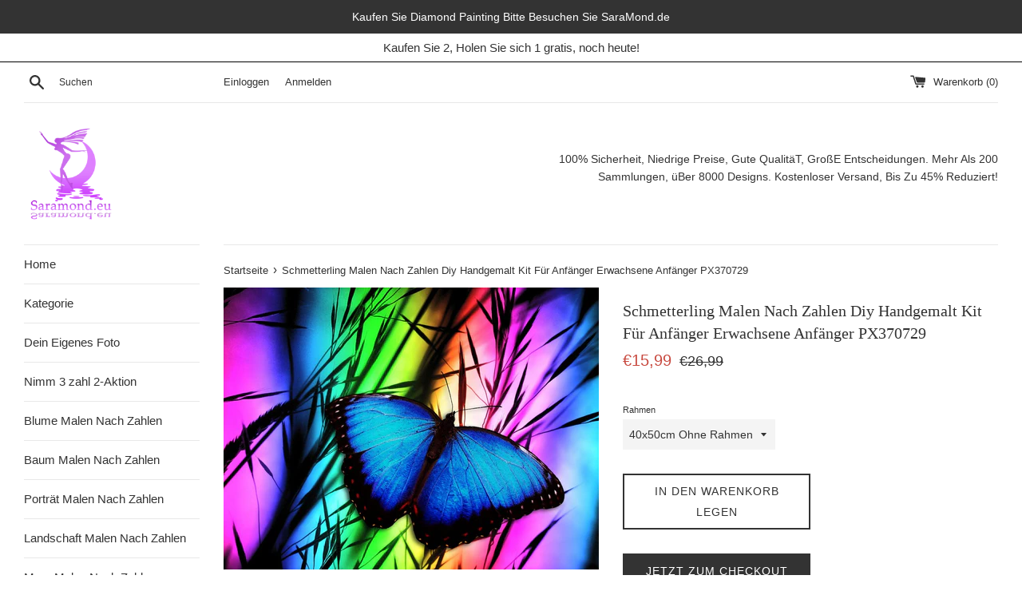

--- FILE ---
content_type: text/html; charset=utf-8
request_url: https://saramond.eu/products/schmetterling-malen-nach-zahlen-diy-handgemalt-kit-fur-anfanger-erwachsene-anfanger-px370729
body_size: 32368
content:
<!doctype html>
<html class="supports-no-js" lang="de">
<head>
  <meta charset="utf-8">
  <meta http-equiv="X-UA-Compatible" content="IE=edge,chrome=1">
  <meta name="viewport" content="width=device-width,initial-scale=1">
  <meta name="google-site-verification" content="9HJIjjRn5WClHo2aRtx6NZdMpqVeY2MIZn2HY-9sJbQ" />
  <meta name="theme-color" content="">
  <link rel="canonical" href="https://saramond.eu/products/schmetterling-malen-nach-zahlen-diy-handgemalt-kit-fur-anfanger-erwachsene-anfanger-px370729">

  
    <link rel="shortcut icon" href="//saramond.eu/cdn/shop/files/icon_32x32.png?v=1613697613" type="image/png" />
  

  <title>
  Schmetterling Malen Nach Zahlen Diy Handgemalt Kit Für Anfänger Erwach &ndash; SaraMond
  </title>

  

  <!-- /snippets/social-meta-tags.liquid -->




<meta property="og:site_name" content="SaraMond">
<meta property="og:url" content="https://saramond.eu/products/schmetterling-malen-nach-zahlen-diy-handgemalt-kit-fur-anfanger-erwachsene-anfanger-px370729">
<meta property="og:title" content="Schmetterling Malen Nach Zahlen Diy Handgemalt Kit Für Anfänger Erwachsene Anfänger PX370729">
<meta property="og:type" content="product">
<meta property="og:description" content="SaraMond.eu ist der größter Lieferant von Malen nach Zahlen in Deutschland.
Mit über 200 Kollektionen und über 8.000 Designs können Sie Ihre eigene Diamond Painting individuell gestalten. Kostenlose Lieferung in Deutschland. Rückerstattung-Garantie. 90% Rezensenten empfehlen. 50000+zufriedene Kunden.">

  <meta property="og:price:amount" content="15,99">
  <meta property="og:price:currency" content="EUR">

<meta property="og:image" content="http://saramond.eu/cdn/shop/products/PX370729_1200x1200.jpg?v=1650808212"><meta property="og:image" content="http://saramond.eu/cdn/shop/products/PX370729-1_1200x1200.jpg?v=1650808211">
<meta property="og:image:secure_url" content="https://saramond.eu/cdn/shop/products/PX370729_1200x1200.jpg?v=1650808212"><meta property="og:image:secure_url" content="https://saramond.eu/cdn/shop/products/PX370729-1_1200x1200.jpg?v=1650808211">


<meta name="twitter:card" content="summary_large_image">
<meta name="twitter:title" content="Schmetterling Malen Nach Zahlen Diy Handgemalt Kit Für Anfänger Erwachsene Anfänger PX370729">
<meta name="twitter:description" content="SaraMond.eu ist der größter Lieferant von Malen nach Zahlen in Deutschland.
Mit über 200 Kollektionen und über 8.000 Designs können Sie Ihre eigene Diamond Painting individuell gestalten. Kostenlose Lieferung in Deutschland. Rückerstattung-Garantie. 90% Rezensenten empfehlen. 50000+zufriedene Kunden.">


  <script>
    document.documentElement.className = document.documentElement.className.replace('supports-no-js', 'supports-js');

    var theme = {
      mapStrings: {
        addressError: "Kann die Adresse nicht finden",
        addressNoResults: "Keine Ergebnisse für diese Adresse",
        addressQueryLimit: "Sie haben die Google- API-Nutzungsgrenze überschritten. Betrachten wir zu einem \u003ca href=\"https:\/\/developers.google.com\/maps\/premium\/usage-limits\"\u003ePremium-Paket\u003c\/a\u003e zu aktualisieren.",
        authError: "Es gab ein Problem bei Google Maps Konto zu authentifizieren."
      }
    }
  </script>

  <link href="//saramond.eu/cdn/shop/t/2/assets/theme.scss.css?v=25636286202468288281759259360" rel="stylesheet" type="text/css" media="all" />

  <script>window.performance && window.performance.mark && window.performance.mark('shopify.content_for_header.start');</script><meta id="shopify-digital-wallet" name="shopify-digital-wallet" content="/26856816726/digital_wallets/dialog">
<meta name="shopify-checkout-api-token" content="e381080a3735b2743e7a1de4c0efb2a4">
<meta id="in-context-paypal-metadata" data-shop-id="26856816726" data-venmo-supported="false" data-environment="production" data-locale="de_DE" data-paypal-v4="true" data-currency="EUR">
<link rel="alternate" type="application/json+oembed" href="https://saramond.eu/products/schmetterling-malen-nach-zahlen-diy-handgemalt-kit-fur-anfanger-erwachsene-anfanger-px370729.oembed">
<script async="async" src="/checkouts/internal/preloads.js?locale=de-DE"></script>
<script id="shopify-features" type="application/json">{"accessToken":"e381080a3735b2743e7a1de4c0efb2a4","betas":["rich-media-storefront-analytics"],"domain":"saramond.eu","predictiveSearch":true,"shopId":26856816726,"locale":"de"}</script>
<script>var Shopify = Shopify || {};
Shopify.shop = "saramond.myshopify.com";
Shopify.locale = "de";
Shopify.currency = {"active":"EUR","rate":"1.0"};
Shopify.country = "DE";
Shopify.theme = {"name":"Simple","id":79087239254,"schema_name":"Simple","schema_version":"10.5.3","theme_store_id":578,"role":"main"};
Shopify.theme.handle = "null";
Shopify.theme.style = {"id":null,"handle":null};
Shopify.cdnHost = "saramond.eu/cdn";
Shopify.routes = Shopify.routes || {};
Shopify.routes.root = "/";</script>
<script type="module">!function(o){(o.Shopify=o.Shopify||{}).modules=!0}(window);</script>
<script>!function(o){function n(){var o=[];function n(){o.push(Array.prototype.slice.apply(arguments))}return n.q=o,n}var t=o.Shopify=o.Shopify||{};t.loadFeatures=n(),t.autoloadFeatures=n()}(window);</script>
<script id="shop-js-analytics" type="application/json">{"pageType":"product"}</script>
<script defer="defer" async type="module" src="//saramond.eu/cdn/shopifycloud/shop-js/modules/v2/client.init-shop-cart-sync_DKz3sVp2.de.esm.js"></script>
<script defer="defer" async type="module" src="//saramond.eu/cdn/shopifycloud/shop-js/modules/v2/chunk.common_yAxwhNKp.esm.js"></script>
<script type="module">
  await import("//saramond.eu/cdn/shopifycloud/shop-js/modules/v2/client.init-shop-cart-sync_DKz3sVp2.de.esm.js");
await import("//saramond.eu/cdn/shopifycloud/shop-js/modules/v2/chunk.common_yAxwhNKp.esm.js");

  window.Shopify.SignInWithShop?.initShopCartSync?.({"fedCMEnabled":true,"windoidEnabled":true});

</script>
<script>(function() {
  var isLoaded = false;
  function asyncLoad() {
    if (isLoaded) return;
    isLoaded = true;
    var urls = ["\/\/d1liekpayvooaz.cloudfront.net\/apps\/uploadery\/uploadery.js?shop=saramond.myshopify.com"];
    for (var i = 0; i < urls.length; i++) {
      var s = document.createElement('script');
      s.type = 'text/javascript';
      s.async = true;
      s.src = urls[i];
      var x = document.getElementsByTagName('script')[0];
      x.parentNode.insertBefore(s, x);
    }
  };
  if(window.attachEvent) {
    window.attachEvent('onload', asyncLoad);
  } else {
    window.addEventListener('load', asyncLoad, false);
  }
})();</script>
<script id="__st">var __st={"a":26856816726,"offset":-18000,"reqid":"628c6d30-da87-4f04-8625-eddd607f2191-1766066925","pageurl":"saramond.eu\/products\/schmetterling-malen-nach-zahlen-diy-handgemalt-kit-fur-anfanger-erwachsene-anfanger-px370729","u":"f9923c84481e","p":"product","rtyp":"product","rid":7607042375892};</script>
<script>window.ShopifyPaypalV4VisibilityTracking = true;</script>
<script id="captcha-bootstrap">!function(){'use strict';const t='contact',e='account',n='new_comment',o=[[t,t],['blogs',n],['comments',n],[t,'customer']],c=[[e,'customer_login'],[e,'guest_login'],[e,'recover_customer_password'],[e,'create_customer']],r=t=>t.map((([t,e])=>`form[action*='/${t}']:not([data-nocaptcha='true']) input[name='form_type'][value='${e}']`)).join(','),a=t=>()=>t?[...document.querySelectorAll(t)].map((t=>t.form)):[];function s(){const t=[...o],e=r(t);return a(e)}const i='password',u='form_key',d=['recaptcha-v3-token','g-recaptcha-response','h-captcha-response',i],f=()=>{try{return window.sessionStorage}catch{return}},m='__shopify_v',_=t=>t.elements[u];function p(t,e,n=!1){try{const o=window.sessionStorage,c=JSON.parse(o.getItem(e)),{data:r}=function(t){const{data:e,action:n}=t;return t[m]||n?{data:e,action:n}:{data:t,action:n}}(c);for(const[e,n]of Object.entries(r))t.elements[e]&&(t.elements[e].value=n);n&&o.removeItem(e)}catch(o){console.error('form repopulation failed',{error:o})}}const l='form_type',E='cptcha';function T(t){t.dataset[E]=!0}const w=window,h=w.document,L='Shopify',v='ce_forms',y='captcha';let A=!1;((t,e)=>{const n=(g='f06e6c50-85a8-45c8-87d0-21a2b65856fe',I='https://cdn.shopify.com/shopifycloud/storefront-forms-hcaptcha/ce_storefront_forms_captcha_hcaptcha.v1.5.2.iife.js',D={infoText:'Durch hCaptcha geschützt',privacyText:'Datenschutz',termsText:'Allgemeine Geschäftsbedingungen'},(t,e,n)=>{const o=w[L][v],c=o.bindForm;if(c)return c(t,g,e,D).then(n);var r;o.q.push([[t,g,e,D],n]),r=I,A||(h.body.append(Object.assign(h.createElement('script'),{id:'captcha-provider',async:!0,src:r})),A=!0)});var g,I,D;w[L]=w[L]||{},w[L][v]=w[L][v]||{},w[L][v].q=[],w[L][y]=w[L][y]||{},w[L][y].protect=function(t,e){n(t,void 0,e),T(t)},Object.freeze(w[L][y]),function(t,e,n,w,h,L){const[v,y,A,g]=function(t,e,n){const i=e?o:[],u=t?c:[],d=[...i,...u],f=r(d),m=r(i),_=r(d.filter((([t,e])=>n.includes(e))));return[a(f),a(m),a(_),s()]}(w,h,L),I=t=>{const e=t.target;return e instanceof HTMLFormElement?e:e&&e.form},D=t=>v().includes(t);t.addEventListener('submit',(t=>{const e=I(t);if(!e)return;const n=D(e)&&!e.dataset.hcaptchaBound&&!e.dataset.recaptchaBound,o=_(e),c=g().includes(e)&&(!o||!o.value);(n||c)&&t.preventDefault(),c&&!n&&(function(t){try{if(!f())return;!function(t){const e=f();if(!e)return;const n=_(t);if(!n)return;const o=n.value;o&&e.removeItem(o)}(t);const e=Array.from(Array(32),(()=>Math.random().toString(36)[2])).join('');!function(t,e){_(t)||t.append(Object.assign(document.createElement('input'),{type:'hidden',name:u})),t.elements[u].value=e}(t,e),function(t,e){const n=f();if(!n)return;const o=[...t.querySelectorAll(`input[type='${i}']`)].map((({name:t})=>t)),c=[...d,...o],r={};for(const[a,s]of new FormData(t).entries())c.includes(a)||(r[a]=s);n.setItem(e,JSON.stringify({[m]:1,action:t.action,data:r}))}(t,e)}catch(e){console.error('failed to persist form',e)}}(e),e.submit())}));const S=(t,e)=>{t&&!t.dataset[E]&&(n(t,e.some((e=>e===t))),T(t))};for(const o of['focusin','change'])t.addEventListener(o,(t=>{const e=I(t);D(e)&&S(e,y())}));const B=e.get('form_key'),M=e.get(l),P=B&&M;t.addEventListener('DOMContentLoaded',(()=>{const t=y();if(P)for(const e of t)e.elements[l].value===M&&p(e,B);[...new Set([...A(),...v().filter((t=>'true'===t.dataset.shopifyCaptcha))])].forEach((e=>S(e,t)))}))}(h,new URLSearchParams(w.location.search),n,t,e,['guest_login'])})(!0,!0)}();</script>
<script integrity="sha256-52AcMU7V7pcBOXWImdc/TAGTFKeNjmkeM1Pvks/DTgc=" data-source-attribution="shopify.loadfeatures" defer="defer" src="//saramond.eu/cdn/shopifycloud/storefront/assets/storefront/load_feature-81c60534.js" crossorigin="anonymous"></script>
<script data-source-attribution="shopify.dynamic_checkout.dynamic.init">var Shopify=Shopify||{};Shopify.PaymentButton=Shopify.PaymentButton||{isStorefrontPortableWallets:!0,init:function(){window.Shopify.PaymentButton.init=function(){};var t=document.createElement("script");t.src="https://saramond.eu/cdn/shopifycloud/portable-wallets/latest/portable-wallets.de.js",t.type="module",document.head.appendChild(t)}};
</script>
<script data-source-attribution="shopify.dynamic_checkout.buyer_consent">
  function portableWalletsHideBuyerConsent(e){var t=document.getElementById("shopify-buyer-consent"),n=document.getElementById("shopify-subscription-policy-button");t&&n&&(t.classList.add("hidden"),t.setAttribute("aria-hidden","true"),n.removeEventListener("click",e))}function portableWalletsShowBuyerConsent(e){var t=document.getElementById("shopify-buyer-consent"),n=document.getElementById("shopify-subscription-policy-button");t&&n&&(t.classList.remove("hidden"),t.removeAttribute("aria-hidden"),n.addEventListener("click",e))}window.Shopify?.PaymentButton&&(window.Shopify.PaymentButton.hideBuyerConsent=portableWalletsHideBuyerConsent,window.Shopify.PaymentButton.showBuyerConsent=portableWalletsShowBuyerConsent);
</script>
<script>
  function portableWalletsCleanup(e){e&&e.src&&console.error("Failed to load portable wallets script "+e.src);var t=document.querySelectorAll("shopify-accelerated-checkout .shopify-payment-button__skeleton, shopify-accelerated-checkout-cart .wallet-cart-button__skeleton"),e=document.getElementById("shopify-buyer-consent");for(let e=0;e<t.length;e++)t[e].remove();e&&e.remove()}function portableWalletsNotLoadedAsModule(e){e instanceof ErrorEvent&&"string"==typeof e.message&&e.message.includes("import.meta")&&"string"==typeof e.filename&&e.filename.includes("portable-wallets")&&(window.removeEventListener("error",portableWalletsNotLoadedAsModule),window.Shopify.PaymentButton.failedToLoad=e,"loading"===document.readyState?document.addEventListener("DOMContentLoaded",window.Shopify.PaymentButton.init):window.Shopify.PaymentButton.init())}window.addEventListener("error",portableWalletsNotLoadedAsModule);
</script>

<script type="module" src="https://saramond.eu/cdn/shopifycloud/portable-wallets/latest/portable-wallets.de.js" onError="portableWalletsCleanup(this)" crossorigin="anonymous"></script>
<script nomodule>
  document.addEventListener("DOMContentLoaded", portableWalletsCleanup);
</script>

<link id="shopify-accelerated-checkout-styles" rel="stylesheet" media="screen" href="https://saramond.eu/cdn/shopifycloud/portable-wallets/latest/accelerated-checkout-backwards-compat.css" crossorigin="anonymous">
<style id="shopify-accelerated-checkout-cart">
        #shopify-buyer-consent {
  margin-top: 1em;
  display: inline-block;
  width: 100%;
}

#shopify-buyer-consent.hidden {
  display: none;
}

#shopify-subscription-policy-button {
  background: none;
  border: none;
  padding: 0;
  text-decoration: underline;
  font-size: inherit;
  cursor: pointer;
}

#shopify-subscription-policy-button::before {
  box-shadow: none;
}

      </style>

<script>window.performance && window.performance.mark && window.performance.mark('shopify.content_for_header.end');</script>

  <script src="//saramond.eu/cdn/shop/t/2/assets/jquery-1.11.0.min.js?v=32460426840832490021572936940" type="text/javascript"></script>
  <script src="//saramond.eu/cdn/shop/t/2/assets/modernizr.min.js?v=44044439420609591321572936941" type="text/javascript"></script>

  <script src="//saramond.eu/cdn/shop/t/2/assets/lazysizes.min.js?v=155223123402716617051572936940" async="async"></script>

  
  
<!-- Start of Judge.me Core -->
<link rel="dns-prefetch" href="https://cdn.judge.me/">
<script data-cfasync='false' class='jdgm-settings-script'>window.jdgmSettings={"pagination":5,"disable_web_reviews":false,"badge_no_review_text":"Keine Bewertungen","badge_n_reviews_text":"{{ n }} Bewertung/Bewertungen","badge_star_color":"#ff9102","hide_badge_preview_if_no_reviews":true,"badge_hide_text":false,"enforce_center_preview_badge":false,"widget_title":"Kundenbewertungen","widget_open_form_text":"Schreiben Sie eine Bewertung","widget_close_form_text":"Bewertung abbrechen","widget_refresh_page_text":"Seite neuladen","widget_summary_text":"Basierend auf {{ number_of_reviews }} Bewertung/Bewertungen","widget_no_review_text":"Sei der erste der eine Bewertung schreibt","widget_name_field_text":"Name","widget_verified_name_field_text":"Geprüfter Name (öffentlich)","widget_name_placeholder_text":"Geben Sie Ihren Namen ein (öffentlich)","widget_required_field_error_text":"Dieses Feld ist erforderlich.","widget_email_field_text":"E-Mail","widget_verified_email_field_text":"Verifizierte E-Mail (privat, kann nicht bearbeitet werden)","widget_email_placeholder_text":"Geben Sie Ihre E-Mail ein (privat)","widget_email_field_error_text":"Bitte geben Sie eine gültige E-Mail-Adresse ein.","widget_rating_field_text":"Bewertung","widget_review_title_field_text":"Bewertungstitel","widget_review_title_placeholder_text":"Geben Sie Ihrer Bewertung einen Titel","widget_review_body_field_text":"Bewertung","widget_review_body_placeholder_text":"Schreiben Sie Ihr Kommentar hier","widget_pictures_field_text":"Bild/Video (optional)","widget_submit_review_text":"Bewertung senden","widget_submit_verified_review_text":"Verifizierte Bewertung einreichen","widget_submit_success_msg_with_auto_publish":"Dankeschön! Bitte aktualisieren Sie die Seite in ein paar Augenblicken, um Ihre Bewertung zu sehen. Sie können Ihre Bewertung entfernen oder\nbearbeiten, indem Sie sich bei \u003ca href='https://judge.me/login' target='_blank' rel='nofollow noopener'\u003eJudge.me\u003c/a\u003e anmelden","widget_submit_success_msg_no_auto_publish":"Dankeschön! Ihre Bewertung wird veröffentlicht, sobald sie von der Shop-Verwaltung genehmigt wurde. Sie können Ihre Bewertung entfernen oder bearbeiten, indem Sie sich bei \u003ca href='https://judge.me/login' target='_blank' rel='nofollow noopener'\u003eJudge.me\u003c/a\u003e anmelden","widget_show_default_reviews_out_of_total_text":"Zeigt {{ n_reviews_shown }} von {{ n_reviews }} Bewertungen.","widget_show_all_link_text":"Alles anzeigen","widget_show_less_link_text":"Weniger anzeigen","widget_author_said_text":"{{ reviewer_name }} sagte:","widget_days_text":"vor {{ n }} Tagen ","widget_weeks_text":"vor {{ n }} Woche/Wochen","widget_months_text":"vor {{ n }} Monat/Monaten","widget_years_text":"vor {{ n }} Jahr/Jahren","widget_yesterday_text":"Gestern","widget_today_text":"Heute","widget_replied_text":"\u003e\u003e {{ shop_name }} antwortete:","widget_read_more_text":"Mehr lesen","widget_rating_filter_see_all_text":"Alle Bewertungen ansehen","widget_sorting_most_recent_text":"Neueste","widget_sorting_highest_rating_text":"Höchste Bewertung","widget_sorting_lowest_rating_text":"Niedrigste Bewertung","widget_sorting_with_pictures_text":"Nur Bilder","widget_sorting_most_helpful_text":"Am hilfreichsten","widget_open_question_form_text":"Stelle eine Frage","widget_reviews_subtab_text":"Bewertungen","widget_questions_subtab_text":"Fragen","widget_question_label_text":"Fragen","widget_answer_label_text":"Antwort","widget_question_placeholder_text":"Schreiben Sie Ihre Frage hier","widget_submit_question_text":"Frage senden","widget_question_submit_success_text":"Danke, für ihre Frage! Wir werden Sie benachrichtigen, sobald sie beantwortet wurde.","widget_star_color":"#ff9102","verified_badge_text":"Verifiziert","verified_badge_placement":"left-of-reviewer-name","widget_hide_border":false,"widget_social_share":false,"widget_thumb":false,"widget_review_location_show":false,"widget_location_format":"country_iso_code","all_reviews_include_out_of_store_products":true,"all_reviews_out_of_store_text":"(ausverkauft)","all_reviews_product_name_prefix_text":"über","enable_review_pictures":true,"enable_question_anwser":false,"default_sort_method":"pictures-first","widget_product_reviews_subtab_text":"Produkt Bewertungen","widget_shop_reviews_subtab_text":"Shop-Bewertungen","widget_sorting_pictures_first_text":"Bilder zuerst","floating_tab_button_name":"★ Judge.me Bewertungen","floating_tab_title":"Lassen Sie Kunden für uns sprechen","floating_tab_url":"","floating_tab_url_enabled":true,"all_reviews_text_badge_text":"Kunden bewerten uns {{ shop.metafields.judgeme.all_reviews_rating | round: 1 }}/5 anhand von {{ shop.metafields.judgeme.all_reviews_count }} Bewertungen.","all_reviews_text_badge_text_branded_style":"{{ shop.metafields.judgeme.all_reviews_rating | round: 1 }} out of 5 stars based on {{ shop.metafields.judgeme.all_reviews_count }} reviews","all_reviews_text_badge_url":"","featured_carousel_title":"Lassen Sie Kunden für uns sprechen","featured_carousel_count_text":"von {{ n }} Bewertungen","featured_carousel_url":"","verified_count_badge_url":"","widget_star_use_custom_color":true,"picture_reminder_submit_button":"Bilder hochladen","enable_review_videos":true,"widget_sorting_videos_first_text":"Videos zuerst","widget_review_pending_text":"Ausstehend","remove_microdata_snippet":false,"preview_badge_no_question_text":"Keine Fragen","preview_badge_n_question_text":"{{ number_of_questions }} Frage/Fragen","remove_judgeme_branding":true,"widget_search_bar_placeholder":"Bewertungen suchen","widget_sorting_verified_only_text":"Nur verifizierte","featured_carousel_more_reviews_button_text":"Read more reviews","featured_carousel_view_product_button_text":"Produkt anzeigen","all_reviews_page_load_reviews_on":"button_click","all_reviews_page_load_more_text":"Weitere Bewertungen laden","widget_public_name_text":"öffentlich angezeigt wie","default_reviewer_name_has_non_latin":true,"widget_reviewer_anonymous":"Anonym","medals_widget_title":"Judge.me Bewertungen Medalien","widget_invalid_yt_video_url_error_text":"Kein YouTube-Video-URL","widget_max_length_field_error_text":"Bitte geben Sie nicht mehr als {0} Zeichen ein.","widget_verified_by_shop_text":"Geprüft von Shop","widget_load_with_code_splitting":true,"widget_ugc_title":"Von uns gemacht, von Ihnen geteilt","widget_ugc_subtitle":"Markieren Sie uns, damit Ihr Bild auf unserer Seite erscheint","widget_ugc_primary_button_text":"Jetzt kaufen","widget_ugc_secondary_button_text":"Mehr laden","widget_ugc_reviews_button_text":"Bewertungen ansehen","widget_rating_metafield_value_type":true,"widget_summary_average_rating_text":"{{ average_rating }} von 5","widget_media_grid_title":"Kundenfotos \u0026 Videos","widget_media_grid_see_more_text":"Mehr sehen","widget_verified_by_judgeme_text":"Geprüft von Judge.me","widget_verified_by_judgeme_text_in_store_medals":"Geprüft von Judge.me","widget_media_field_exceed_quantity_message":"Tut uns leid, wir können nur {{ max_media }} für eine Bewertung akzeptieren.","widget_media_field_exceed_limit_message":"{{ file_name }} ist zu groß, bitte wählen Sie einen {{ media_type }} kleiner als {{ size_limit }} MB.","widget_review_submitted_text":"Bewertung abgegeben!","widget_question_submitted_text":"Frage gestellt!","widget_close_form_text_question":"Abbrechen","widget_write_your_answer_here_text":"Schreiben Sie Ihre Antwort hier","widget_show_collected_by_judgeme":false,"widget_collected_by_judgeme_text":"gesammelt von Judge.me","widget_load_more_text":"Mehr Laden","widget_full_review_text":"Vollständige Bewertung","widget_read_more_reviews_text":"Mehr Bewertungen lesen","widget_read_questions_text":"Fragen lesen","widget_questions_and_answers_text":"Questions \u0026 Answers","widget_verified_by_text":"Geprüft durch","widget_number_of_reviews_text":"{{ number_of_reviews }} Bewertungen","widget_back_button_text":"Back","widget_next_button_text":"Next","widget_custom_forms_filter_button":"Filter","custom_forms_style":"vertical","how_reviews_are_collected":"Wie werden Bewertungen gesammelt?","widget_gdpr_statement":"Wie wir Ihre Daten verwenden: Wir kontaktieren Sie nur bezüglich der von Ihnen abgegebenen Bewertung und nur, wenn es notwendig ist. Mit der Abgabe Ihrer Bewertung stimmen Sie den \u003ca href='https://judge.me/terms' target='_blank' rel='nofollow noopener'\u003eGeschäftsbedingungen\u003c/a\u003e und der \u003ca href='https://judge.me/privacy' target='_blank' rel='nofollow noopener'\u003eDatenschutzrichtlinie\u003c/a\u003e und \u003ca href='https://judge.me/content-policy' target='_blank' rel='nofollow noopener'\u003eInhaltsrichtlinien\u003c/a\u003e von Judge.me zu.","preview_badge_collection_page_install_preference":true,"preview_badge_home_page_install_preference":true,"preview_badge_product_page_install_preference":true,"platform":"shopify","branding_url":"https://judge.me/reviews/saramond.myshopify.com","branding_text":"Bereitgestellt von Judge.me","locale":"en","reply_name":"SaraMond","widget_version":"2.1","footer":true,"autopublish":false,"review_dates":true,"enable_custom_form":false,"shop_use_review_site":true,"can_be_branded":false};</script> <style class='jdgm-settings-style'>﻿.jdgm-xx{left:0}:not(.jdgm-prev-badge__stars)>.jdgm-star{color:#ff9102}.jdgm-histogram .jdgm-star.jdgm-star{color:#ff9102}.jdgm-preview-badge .jdgm-star.jdgm-star{color:#ff9102}.jdgm-prev-badge[data-average-rating='0.00']{display:none !important}.jdgm-author-all-initials{display:none !important}.jdgm-author-last-initial{display:none !important}.jdgm-rev-widg__title{visibility:hidden}.jdgm-rev-widg__summary-text{visibility:hidden}.jdgm-prev-badge__text{visibility:hidden}.jdgm-rev__replier:before{content:'saramond.eu'}.jdgm-rev__prod-link-prefix:before{content:'über'}.jdgm-rev__out-of-store-text:before{content:'(ausverkauft)'}@media only screen and (min-width: 768px){.jdgm-rev__pics .jdgm-rev_all-rev-page-picture-separator,.jdgm-rev__pics .jdgm-rev__product-picture{display:none}}@media only screen and (max-width: 768px){.jdgm-rev__pics .jdgm-rev_all-rev-page-picture-separator,.jdgm-rev__pics .jdgm-rev__product-picture{display:none}}.jdgm-review-widget[data-from-snippet="true"]{display:none !important}.jdgm-verified-count-badget[data-from-snippet="true"]{display:none !important}.jdgm-carousel-wrapper[data-from-snippet="true"]{display:none !important}.jdgm-all-reviews-text[data-from-snippet="true"]{display:none !important}.jdgm-medals-section[data-from-snippet="true"]{display:none !important}.jdgm-ugc-media-wrapper[data-from-snippet="true"]{display:none !important}
</style>

  
  
  
  <style class='jdgm-miracle-styles'>
  @-webkit-keyframes jdgm-spin{0%{-webkit-transform:rotate(0deg);-ms-transform:rotate(0deg);transform:rotate(0deg)}100%{-webkit-transform:rotate(359deg);-ms-transform:rotate(359deg);transform:rotate(359deg)}}@keyframes jdgm-spin{0%{-webkit-transform:rotate(0deg);-ms-transform:rotate(0deg);transform:rotate(0deg)}100%{-webkit-transform:rotate(359deg);-ms-transform:rotate(359deg);transform:rotate(359deg)}}@font-face{font-family:'JudgemeStar';src:url("[data-uri]") format("woff");font-weight:normal;font-style:normal}.jdgm-star{font-family:'JudgemeStar';display:inline !important;text-decoration:none !important;padding:0 4px 0 0 !important;margin:0 !important;font-weight:bold;opacity:1;-webkit-font-smoothing:antialiased;-moz-osx-font-smoothing:grayscale}.jdgm-star:hover{opacity:1}.jdgm-star:last-of-type{padding:0 !important}.jdgm-star.jdgm--on:before{content:"\e000"}.jdgm-star.jdgm--off:before{content:"\e001"}.jdgm-star.jdgm--half:before{content:"\e002"}.jdgm-widget *{margin:0;line-height:1.4;-webkit-box-sizing:border-box;-moz-box-sizing:border-box;box-sizing:border-box;-webkit-overflow-scrolling:touch}.jdgm-hidden{display:none !important;visibility:hidden !important}.jdgm-temp-hidden{display:none}.jdgm-spinner{width:40px;height:40px;margin:auto;border-radius:50%;border-top:2px solid #eee;border-right:2px solid #eee;border-bottom:2px solid #eee;border-left:2px solid #ccc;-webkit-animation:jdgm-spin 0.8s infinite linear;animation:jdgm-spin 0.8s infinite linear}.jdgm-prev-badge{display:block !important}

</style>


  
  
   


<script data-cfasync='false' class='jdgm-script'>
!function(e){window.jdgm=window.jdgm||{},jdgm.CDN_HOST="https://cdn.judge.me/",
jdgm.docReady=function(d){(e.attachEvent?"complete"===e.readyState:"loading"!==e.readyState)?
setTimeout(d,0):e.addEventListener("DOMContentLoaded",d)},jdgm.loadCSS=function(d,t,o,s){
!o&&jdgm.loadCSS.requestedUrls.indexOf(d)>=0||(jdgm.loadCSS.requestedUrls.push(d),
(s=e.createElement("link")).rel="stylesheet",s.class="jdgm-stylesheet",s.media="nope!",
s.href=d,s.onload=function(){this.media="all",t&&setTimeout(t)},e.body.appendChild(s))},
jdgm.loadCSS.requestedUrls=[],jdgm.docReady(function(){(window.jdgmLoadCSS||e.querySelectorAll(
".jdgm-widget, .jdgm-all-reviews-page").length>0)&&(jdgmSettings.widget_load_with_code_splitting?
parseFloat(jdgmSettings.widget_version)>=3?jdgm.loadCSS(jdgm.CDN_HOST+"widget_v3/base.css"):
jdgm.loadCSS(jdgm.CDN_HOST+"widget/base.css"):jdgm.loadCSS(jdgm.CDN_HOST+"shopify_v2.css"))})}(document);
</script>
<script async data-cfasync="false" type="text/javascript" src="https://cdn.judge.me/loader.js"></script>

<noscript><link rel="stylesheet" type="text/css" media="all" href="https://cdn.judge.me/shopify_v2.css"></noscript>
<!-- End of Judge.me Core -->


<!--   Pinterest claim -->
  <meta name="p:domain_verify" content="d003cf86677b602dbb00b3931e96adfa"/>
  <!--   Pinterest claim end-->
<link href="//saramond.eu/cdn/shop/t/2/assets/zenithify.smartlabels.css?v=18911673580281659851588991584" rel="stylesheet" type="text/css" media="all" /><script> var zenslCheckAjax = true; var zenslLoaded = false; </script><script src="//saramond.eu/cdn/shop/t/2/assets/zenithify.smartlabels.js?v=34103753639441670741588991803" type="text/javascript"></script><script>if (typeof ZENITHIFY === 'undefined') ZENITHIFY = {}; if (typeof ZENITHIFY.smartLabels === 'undefined') ZENITHIFY.smartLabels = {}; ZENITHIFY.smartLabels.product = { "id": 7607042375892, "price": 1599, "compare_at_price": 2699, "handle": "schmetterling-malen-nach-zahlen-diy-handgemalt-kit-fur-anfanger-erwachsene-anfanger-px370729", "tags": ["Schmetterling"], "published_at": "1650808195", "variants": [  { "id": 42711469162708, "price": 1599, "compare_at_price": 2699, "inventory_management": "shopify", "inventory_quantity": 99999 } ,  { "id": 42711469228244, "price": 2199, "compare_at_price": 3599, "inventory_management": "shopify", "inventory_quantity": 99999 } ,  { "id": 42711469293780, "price": 2299, "compare_at_price": 2699, "inventory_management": "shopify", "inventory_quantity": 99999 } ,  { "id": 42711469326548, "price": 2999, "compare_at_price": 2699, "inventory_management": "shopify", "inventory_quantity": 99999 } ,  { "id": 42711469392084, "price": 3399, "compare_at_price": 2699, "inventory_management": "shopify", "inventory_quantity": 99999 } ,  { "id": 42711469457620, "price": 5499, "compare_at_price": 2699, "inventory_management": "shopify", "inventory_quantity": 99999 }   ], "collections": [163969859670,153818038358] }</script>

                  <script>
              if (typeof BSS_PL == 'undefined') {
                  var BSS_PL = {};
              }
              var bssPlApiServer = "https://product-labels-pro.bsscommerce.com";
              BSS_PL.customerTags = 'null';
              BSS_PL.configData = [{"name":"Nimm 3 zahl 2-Aktion","priority":0,"img_url":"1618298879675_de.png","pages":"2,3,4,7","enable_allowed_countries":false,"locations":"","position":0,"fixed_percent":1,"width":30,"height":30,"product_type":1,"product":"","collection":"163969859670","inventory":0,"tags":"","enable_visibility_date":false,"from_date":null,"to_date":null,"enable_discount_range":false,"discount_type":1,"discount_from":null,"discount_to":null,"public_img_url":"https://cdn.shopify.com/s/files/1/0268/5681/6726/t/2/assets/1618298879675_de_png?v=1618298930","label_text":"Hello!","label_text_color":"#ffffff","label_text_font_size":12,"label_text_background_color":"#ff7f50","label_text_no_image":1,"label_text_in_stock":"In Stock","label_text_out_stock":"Sold out","label_shadow":0,"label_opacity":100,"label_border_radius":0,"label_text_style":0,"label_shadow_color":"#808080","label_text_enable":0,"related_product_tag":null,"customer_tags":null,"customer_type":"allcustomers","label_on_image":"2","first_image_tags":null,"label_type":1,"badge_type":0,"custom_selector":null,"margin_top":0,"margin_bottom":0,"mobile_config_label_enable":0,"mobile_height_label":null,"mobile_width_label":null,"mobile_font_size_label":null,"label_text_id":13658,"emoji":null,"emoji_position":null,"transparent_background":null,"custom_page":null,"check_custom_page":null}];
              BSS_PL.storeId = 8943;
              BSS_PL.currentPlan = "false";
              </script>
          <style>
.homepage-slideshow .slick-slide .bss_pl_img {
    visibility: hidden;
}
</style>
                    <!-- BEGIN app block: shopify://apps/ta-labels-badges/blocks/bss-pl-config-data/91bfe765-b604-49a1-805e-3599fa600b24 --><script
    id='bss-pl-config-data'
>
	let TAE_StoreId = "";
	if (typeof BSS_PL == 'undefined' || TAE_StoreId !== "") {
  		var BSS_PL = {};
		BSS_PL.storeId = null;
		BSS_PL.currentPlan = null;
		BSS_PL.apiServerProduction = null;
		BSS_PL.publicAccessToken = null;
		BSS_PL.customerTags = "null";
		BSS_PL.customerId = "null";
		BSS_PL.storeIdCustomOld = null;
		BSS_PL.storeIdOldWIthPriority = null;
		BSS_PL.storeIdOptimizeAppendLabel = null
		BSS_PL.optimizeCodeIds = null; 
		BSS_PL.extendedFeatureIds = null;
		BSS_PL.integration = null;
		BSS_PL.settingsData  = null;
		BSS_PL.configProductMetafields = null;
		BSS_PL.configVariantMetafields = null;
		
		BSS_PL.configData = [].concat();

		
		BSS_PL.configDataBanner = [].concat();

		
		BSS_PL.configDataPopup = [].concat();

		
		BSS_PL.configDataLabelGroup = [].concat();
		
		
		BSS_PL.collectionID = ``;
		BSS_PL.collectionHandle = ``;
		BSS_PL.collectionTitle = ``;

		
		BSS_PL.conditionConfigData = [].concat();
	}
</script>




<style>
    
    
</style>

<script>
    function bssLoadScripts(src, callback, isDefer = false) {
        const scriptTag = document.createElement('script');
        document.head.appendChild(scriptTag);
        scriptTag.src = src;
        if (isDefer) {
            scriptTag.defer = true;
        } else {
            scriptTag.async = true;
        }
        if (callback) {
            scriptTag.addEventListener('load', function () {
                callback();
            });
        }
    }
    const scriptUrls = [
        "https://cdn.shopify.com/extensions/019b2bdb-bd6d-75b0-96de-6bc8c6d1b7be/product-label-545/assets/bss-pl-init-helper.js",
        "https://cdn.shopify.com/extensions/019b2bdb-bd6d-75b0-96de-6bc8c6d1b7be/product-label-545/assets/bss-pl-init-config-run-scripts.js",
    ];
    Promise.all(scriptUrls.map((script) => new Promise((resolve) => bssLoadScripts(script, resolve)))).then((res) => {
        console.log('BSS scripts loaded');
        window.bssScriptsLoaded = true;
    });

	function bssInitScripts() {
		if (BSS_PL.configData.length) {
			const enabledFeature = [
				{ type: 1, script: "https://cdn.shopify.com/extensions/019b2bdb-bd6d-75b0-96de-6bc8c6d1b7be/product-label-545/assets/bss-pl-init-for-label.js" },
				{ type: 2, badge: [0, 7, 8], script: "https://cdn.shopify.com/extensions/019b2bdb-bd6d-75b0-96de-6bc8c6d1b7be/product-label-545/assets/bss-pl-init-for-badge-product-name.js" },
				{ type: 2, badge: [1, 11], script: "https://cdn.shopify.com/extensions/019b2bdb-bd6d-75b0-96de-6bc8c6d1b7be/product-label-545/assets/bss-pl-init-for-badge-product-image.js" },
				{ type: 2, badge: 2, script: "https://cdn.shopify.com/extensions/019b2bdb-bd6d-75b0-96de-6bc8c6d1b7be/product-label-545/assets/bss-pl-init-for-badge-custom-selector.js" },
				{ type: 2, badge: [3, 9, 10], script: "https://cdn.shopify.com/extensions/019b2bdb-bd6d-75b0-96de-6bc8c6d1b7be/product-label-545/assets/bss-pl-init-for-badge-price.js" },
				{ type: 2, badge: 4, script: "https://cdn.shopify.com/extensions/019b2bdb-bd6d-75b0-96de-6bc8c6d1b7be/product-label-545/assets/bss-pl-init-for-badge-add-to-cart-btn.js" },
				{ type: 2, badge: 5, script: "https://cdn.shopify.com/extensions/019b2bdb-bd6d-75b0-96de-6bc8c6d1b7be/product-label-545/assets/bss-pl-init-for-badge-quantity-box.js" },
				{ type: 2, badge: 6, script: "https://cdn.shopify.com/extensions/019b2bdb-bd6d-75b0-96de-6bc8c6d1b7be/product-label-545/assets/bss-pl-init-for-badge-buy-it-now-btn.js" }
			]
				.filter(({ type, badge }) => BSS_PL.configData.some(item => item.label_type === type && (badge === undefined || (Array.isArray(badge) ? badge.includes(item.badge_type) : item.badge_type === badge))) || (type === 1 && BSS_PL.configDataLabelGroup && BSS_PL.configDataLabelGroup.length))
				.map(({ script }) => script);
				
            enabledFeature.forEach((src) => bssLoadScripts(src));

            if (enabledFeature.length) {
                const src = "https://cdn.shopify.com/extensions/019b2bdb-bd6d-75b0-96de-6bc8c6d1b7be/product-label-545/assets/bss-product-label-js.js";
                bssLoadScripts(src);
            }
        }

        if (BSS_PL.configDataBanner && BSS_PL.configDataBanner.length) {
            const src = "https://cdn.shopify.com/extensions/019b2bdb-bd6d-75b0-96de-6bc8c6d1b7be/product-label-545/assets/bss-product-label-banner.js";
            bssLoadScripts(src);
        }

        if (BSS_PL.configDataPopup && BSS_PL.configDataPopup.length) {
            const src = "https://cdn.shopify.com/extensions/019b2bdb-bd6d-75b0-96de-6bc8c6d1b7be/product-label-545/assets/bss-product-label-popup.js";
            bssLoadScripts(src);
        }

        if (window.location.search.includes('bss-pl-custom-selector')) {
            const src = "https://cdn.shopify.com/extensions/019b2bdb-bd6d-75b0-96de-6bc8c6d1b7be/product-label-545/assets/bss-product-label-custom-position.js";
            bssLoadScripts(src, null, true);
        }
    }
    bssInitScripts();
</script>


<!-- END app block --><link href="https://cdn.shopify.com/extensions/019b2bdb-bd6d-75b0-96de-6bc8c6d1b7be/product-label-545/assets/bss-pl-style.min.css" rel="stylesheet" type="text/css" media="all">
<link href="https://monorail-edge.shopifysvc.com" rel="dns-prefetch">
<script>(function(){if ("sendBeacon" in navigator && "performance" in window) {try {var session_token_from_headers = performance.getEntriesByType('navigation')[0].serverTiming.find(x => x.name == '_s').description;} catch {var session_token_from_headers = undefined;}var session_cookie_matches = document.cookie.match(/_shopify_s=([^;]*)/);var session_token_from_cookie = session_cookie_matches && session_cookie_matches.length === 2 ? session_cookie_matches[1] : "";var session_token = session_token_from_headers || session_token_from_cookie || "";function handle_abandonment_event(e) {var entries = performance.getEntries().filter(function(entry) {return /monorail-edge.shopifysvc.com/.test(entry.name);});if (!window.abandonment_tracked && entries.length === 0) {window.abandonment_tracked = true;var currentMs = Date.now();var navigation_start = performance.timing.navigationStart;var payload = {shop_id: 26856816726,url: window.location.href,navigation_start,duration: currentMs - navigation_start,session_token,page_type: "product"};window.navigator.sendBeacon("https://monorail-edge.shopifysvc.com/v1/produce", JSON.stringify({schema_id: "online_store_buyer_site_abandonment/1.1",payload: payload,metadata: {event_created_at_ms: currentMs,event_sent_at_ms: currentMs}}));}}window.addEventListener('pagehide', handle_abandonment_event);}}());</script>
<script id="web-pixels-manager-setup">(function e(e,d,r,n,o){if(void 0===o&&(o={}),!Boolean(null===(a=null===(i=window.Shopify)||void 0===i?void 0:i.analytics)||void 0===a?void 0:a.replayQueue)){var i,a;window.Shopify=window.Shopify||{};var t=window.Shopify;t.analytics=t.analytics||{};var s=t.analytics;s.replayQueue=[],s.publish=function(e,d,r){return s.replayQueue.push([e,d,r]),!0};try{self.performance.mark("wpm:start")}catch(e){}var l=function(){var e={modern:/Edge?\/(1{2}[4-9]|1[2-9]\d|[2-9]\d{2}|\d{4,})\.\d+(\.\d+|)|Firefox\/(1{2}[4-9]|1[2-9]\d|[2-9]\d{2}|\d{4,})\.\d+(\.\d+|)|Chrom(ium|e)\/(9{2}|\d{3,})\.\d+(\.\d+|)|(Maci|X1{2}).+ Version\/(15\.\d+|(1[6-9]|[2-9]\d|\d{3,})\.\d+)([,.]\d+|)( \(\w+\)|)( Mobile\/\w+|) Safari\/|Chrome.+OPR\/(9{2}|\d{3,})\.\d+\.\d+|(CPU[ +]OS|iPhone[ +]OS|CPU[ +]iPhone|CPU IPhone OS|CPU iPad OS)[ +]+(15[._]\d+|(1[6-9]|[2-9]\d|\d{3,})[._]\d+)([._]\d+|)|Android:?[ /-](13[3-9]|1[4-9]\d|[2-9]\d{2}|\d{4,})(\.\d+|)(\.\d+|)|Android.+Firefox\/(13[5-9]|1[4-9]\d|[2-9]\d{2}|\d{4,})\.\d+(\.\d+|)|Android.+Chrom(ium|e)\/(13[3-9]|1[4-9]\d|[2-9]\d{2}|\d{4,})\.\d+(\.\d+|)|SamsungBrowser\/([2-9]\d|\d{3,})\.\d+/,legacy:/Edge?\/(1[6-9]|[2-9]\d|\d{3,})\.\d+(\.\d+|)|Firefox\/(5[4-9]|[6-9]\d|\d{3,})\.\d+(\.\d+|)|Chrom(ium|e)\/(5[1-9]|[6-9]\d|\d{3,})\.\d+(\.\d+|)([\d.]+$|.*Safari\/(?![\d.]+ Edge\/[\d.]+$))|(Maci|X1{2}).+ Version\/(10\.\d+|(1[1-9]|[2-9]\d|\d{3,})\.\d+)([,.]\d+|)( \(\w+\)|)( Mobile\/\w+|) Safari\/|Chrome.+OPR\/(3[89]|[4-9]\d|\d{3,})\.\d+\.\d+|(CPU[ +]OS|iPhone[ +]OS|CPU[ +]iPhone|CPU IPhone OS|CPU iPad OS)[ +]+(10[._]\d+|(1[1-9]|[2-9]\d|\d{3,})[._]\d+)([._]\d+|)|Android:?[ /-](13[3-9]|1[4-9]\d|[2-9]\d{2}|\d{4,})(\.\d+|)(\.\d+|)|Mobile Safari.+OPR\/([89]\d|\d{3,})\.\d+\.\d+|Android.+Firefox\/(13[5-9]|1[4-9]\d|[2-9]\d{2}|\d{4,})\.\d+(\.\d+|)|Android.+Chrom(ium|e)\/(13[3-9]|1[4-9]\d|[2-9]\d{2}|\d{4,})\.\d+(\.\d+|)|Android.+(UC? ?Browser|UCWEB|U3)[ /]?(15\.([5-9]|\d{2,})|(1[6-9]|[2-9]\d|\d{3,})\.\d+)\.\d+|SamsungBrowser\/(5\.\d+|([6-9]|\d{2,})\.\d+)|Android.+MQ{2}Browser\/(14(\.(9|\d{2,})|)|(1[5-9]|[2-9]\d|\d{3,})(\.\d+|))(\.\d+|)|K[Aa][Ii]OS\/(3\.\d+|([4-9]|\d{2,})\.\d+)(\.\d+|)/},d=e.modern,r=e.legacy,n=navigator.userAgent;return n.match(d)?"modern":n.match(r)?"legacy":"unknown"}(),u="modern"===l?"modern":"legacy",c=(null!=n?n:{modern:"",legacy:""})[u],f=function(e){return[e.baseUrl,"/wpm","/b",e.hashVersion,"modern"===e.buildTarget?"m":"l",".js"].join("")}({baseUrl:d,hashVersion:r,buildTarget:u}),m=function(e){var d=e.version,r=e.bundleTarget,n=e.surface,o=e.pageUrl,i=e.monorailEndpoint;return{emit:function(e){var a=e.status,t=e.errorMsg,s=(new Date).getTime(),l=JSON.stringify({metadata:{event_sent_at_ms:s},events:[{schema_id:"web_pixels_manager_load/3.1",payload:{version:d,bundle_target:r,page_url:o,status:a,surface:n,error_msg:t},metadata:{event_created_at_ms:s}}]});if(!i)return console&&console.warn&&console.warn("[Web Pixels Manager] No Monorail endpoint provided, skipping logging."),!1;try{return self.navigator.sendBeacon.bind(self.navigator)(i,l)}catch(e){}var u=new XMLHttpRequest;try{return u.open("POST",i,!0),u.setRequestHeader("Content-Type","text/plain"),u.send(l),!0}catch(e){return console&&console.warn&&console.warn("[Web Pixels Manager] Got an unhandled error while logging to Monorail."),!1}}}}({version:r,bundleTarget:l,surface:e.surface,pageUrl:self.location.href,monorailEndpoint:e.monorailEndpoint});try{o.browserTarget=l,function(e){var d=e.src,r=e.async,n=void 0===r||r,o=e.onload,i=e.onerror,a=e.sri,t=e.scriptDataAttributes,s=void 0===t?{}:t,l=document.createElement("script"),u=document.querySelector("head"),c=document.querySelector("body");if(l.async=n,l.src=d,a&&(l.integrity=a,l.crossOrigin="anonymous"),s)for(var f in s)if(Object.prototype.hasOwnProperty.call(s,f))try{l.dataset[f]=s[f]}catch(e){}if(o&&l.addEventListener("load",o),i&&l.addEventListener("error",i),u)u.appendChild(l);else{if(!c)throw new Error("Did not find a head or body element to append the script");c.appendChild(l)}}({src:f,async:!0,onload:function(){if(!function(){var e,d;return Boolean(null===(d=null===(e=window.Shopify)||void 0===e?void 0:e.analytics)||void 0===d?void 0:d.initialized)}()){var d=window.webPixelsManager.init(e)||void 0;if(d){var r=window.Shopify.analytics;r.replayQueue.forEach((function(e){var r=e[0],n=e[1],o=e[2];d.publishCustomEvent(r,n,o)})),r.replayQueue=[],r.publish=d.publishCustomEvent,r.visitor=d.visitor,r.initialized=!0}}},onerror:function(){return m.emit({status:"failed",errorMsg:"".concat(f," has failed to load")})},sri:function(e){var d=/^sha384-[A-Za-z0-9+/=]+$/;return"string"==typeof e&&d.test(e)}(c)?c:"",scriptDataAttributes:o}),m.emit({status:"loading"})}catch(e){m.emit({status:"failed",errorMsg:(null==e?void 0:e.message)||"Unknown error"})}}})({shopId: 26856816726,storefrontBaseUrl: "https://saramond.eu",extensionsBaseUrl: "https://extensions.shopifycdn.com/cdn/shopifycloud/web-pixels-manager",monorailEndpoint: "https://monorail-edge.shopifysvc.com/unstable/produce_batch",surface: "storefront-renderer",enabledBetaFlags: ["2dca8a86"],webPixelsConfigList: [{"id":"1013350612","configuration":"{\"webPixelName\":\"Judge.me\"}","eventPayloadVersion":"v1","runtimeContext":"STRICT","scriptVersion":"34ad157958823915625854214640f0bf","type":"APP","apiClientId":683015,"privacyPurposes":["ANALYTICS"],"dataSharingAdjustments":{"protectedCustomerApprovalScopes":["read_customer_email","read_customer_name","read_customer_personal_data","read_customer_phone"]}},{"id":"63439060","eventPayloadVersion":"v1","runtimeContext":"LAX","scriptVersion":"1","type":"CUSTOM","privacyPurposes":["MARKETING"],"name":"Meta pixel (migrated)"},{"id":"69566676","eventPayloadVersion":"v1","runtimeContext":"LAX","scriptVersion":"1","type":"CUSTOM","privacyPurposes":["ANALYTICS"],"name":"Google Analytics tag (migrated)"},{"id":"shopify-app-pixel","configuration":"{}","eventPayloadVersion":"v1","runtimeContext":"STRICT","scriptVersion":"0450","apiClientId":"shopify-pixel","type":"APP","privacyPurposes":["ANALYTICS","MARKETING"]},{"id":"shopify-custom-pixel","eventPayloadVersion":"v1","runtimeContext":"LAX","scriptVersion":"0450","apiClientId":"shopify-pixel","type":"CUSTOM","privacyPurposes":["ANALYTICS","MARKETING"]}],isMerchantRequest: false,initData: {"shop":{"name":"SaraMond","paymentSettings":{"currencyCode":"EUR"},"myshopifyDomain":"saramond.myshopify.com","countryCode":"CN","storefrontUrl":"https:\/\/saramond.eu"},"customer":null,"cart":null,"checkout":null,"productVariants":[{"price":{"amount":15.99,"currencyCode":"EUR"},"product":{"title":"Schmetterling Malen Nach Zahlen Diy Handgemalt Kit Für Anfänger Erwachsene Anfänger PX370729","vendor":"SaraMond","id":"7607042375892","untranslatedTitle":"Schmetterling Malen Nach Zahlen Diy Handgemalt Kit Für Anfänger Erwachsene Anfänger PX370729","url":"\/products\/schmetterling-malen-nach-zahlen-diy-handgemalt-kit-fur-anfanger-erwachsene-anfanger-px370729","type":"P2"},"id":"42711469162708","image":{"src":"\/\/saramond.eu\/cdn\/shop\/products\/PX370729.jpg?v=1650808212"},"sku":null,"title":"40x50cm Ohne Rahmen","untranslatedTitle":"40x50cm Ohne Rahmen"},{"price":{"amount":21.99,"currencyCode":"EUR"},"product":{"title":"Schmetterling Malen Nach Zahlen Diy Handgemalt Kit Für Anfänger Erwachsene Anfänger PX370729","vendor":"SaraMond","id":"7607042375892","untranslatedTitle":"Schmetterling Malen Nach Zahlen Diy Handgemalt Kit Für Anfänger Erwachsene Anfänger PX370729","url":"\/products\/schmetterling-malen-nach-zahlen-diy-handgemalt-kit-fur-anfanger-erwachsene-anfanger-px370729","type":"P2"},"id":"42711469228244","image":{"src":"\/\/saramond.eu\/cdn\/shop\/products\/PX370729.jpg?v=1650808212"},"sku":null,"title":"40x50cm Diy Gerahmt","untranslatedTitle":"40x50cm Diy Gerahmt"},{"price":{"amount":22.99,"currencyCode":"EUR"},"product":{"title":"Schmetterling Malen Nach Zahlen Diy Handgemalt Kit Für Anfänger Erwachsene Anfänger PX370729","vendor":"SaraMond","id":"7607042375892","untranslatedTitle":"Schmetterling Malen Nach Zahlen Diy Handgemalt Kit Für Anfänger Erwachsene Anfänger PX370729","url":"\/products\/schmetterling-malen-nach-zahlen-diy-handgemalt-kit-fur-anfanger-erwachsene-anfanger-px370729","type":"P2"},"id":"42711469293780","image":{"src":"\/\/saramond.eu\/cdn\/shop\/products\/PX370729.jpg?v=1650808212"},"sku":null,"title":"50x65cm Ohne Rahmen","untranslatedTitle":"50x65cm Ohne Rahmen"},{"price":{"amount":29.99,"currencyCode":"EUR"},"product":{"title":"Schmetterling Malen Nach Zahlen Diy Handgemalt Kit Für Anfänger Erwachsene Anfänger PX370729","vendor":"SaraMond","id":"7607042375892","untranslatedTitle":"Schmetterling Malen Nach Zahlen Diy Handgemalt Kit Für Anfänger Erwachsene Anfänger PX370729","url":"\/products\/schmetterling-malen-nach-zahlen-diy-handgemalt-kit-fur-anfanger-erwachsene-anfanger-px370729","type":"P2"},"id":"42711469326548","image":{"src":"\/\/saramond.eu\/cdn\/shop\/products\/PX370729.jpg?v=1650808212"},"sku":null,"title":"50x65cm Diy Gerahmt","untranslatedTitle":"50x65cm Diy Gerahmt"},{"price":{"amount":33.99,"currencyCode":"EUR"},"product":{"title":"Schmetterling Malen Nach Zahlen Diy Handgemalt Kit Für Anfänger Erwachsene Anfänger PX370729","vendor":"SaraMond","id":"7607042375892","untranslatedTitle":"Schmetterling Malen Nach Zahlen Diy Handgemalt Kit Für Anfänger Erwachsene Anfänger PX370729","url":"\/products\/schmetterling-malen-nach-zahlen-diy-handgemalt-kit-fur-anfanger-erwachsene-anfanger-px370729","type":"P2"},"id":"42711469392084","image":{"src":"\/\/saramond.eu\/cdn\/shop\/products\/PX370729.jpg?v=1650808212"},"sku":null,"title":"60x75cm Ohne Rahmen","untranslatedTitle":"60x75cm Ohne Rahmen"},{"price":{"amount":54.99,"currencyCode":"EUR"},"product":{"title":"Schmetterling Malen Nach Zahlen Diy Handgemalt Kit Für Anfänger Erwachsene Anfänger PX370729","vendor":"SaraMond","id":"7607042375892","untranslatedTitle":"Schmetterling Malen Nach Zahlen Diy Handgemalt Kit Für Anfänger Erwachsene Anfänger PX370729","url":"\/products\/schmetterling-malen-nach-zahlen-diy-handgemalt-kit-fur-anfanger-erwachsene-anfanger-px370729","type":"P2"},"id":"42711469457620","image":{"src":"\/\/saramond.eu\/cdn\/shop\/products\/PX370729.jpg?v=1650808212"},"sku":null,"title":"80x100 Ohne Rahmen","untranslatedTitle":"80x100 Ohne Rahmen"}],"purchasingCompany":null},},"https://saramond.eu/cdn","ae1676cfwd2530674p4253c800m34e853cb",{"modern":"","legacy":""},{"shopId":"26856816726","storefrontBaseUrl":"https:\/\/saramond.eu","extensionBaseUrl":"https:\/\/extensions.shopifycdn.com\/cdn\/shopifycloud\/web-pixels-manager","surface":"storefront-renderer","enabledBetaFlags":"[\"2dca8a86\"]","isMerchantRequest":"false","hashVersion":"ae1676cfwd2530674p4253c800m34e853cb","publish":"custom","events":"[[\"page_viewed\",{}],[\"product_viewed\",{\"productVariant\":{\"price\":{\"amount\":15.99,\"currencyCode\":\"EUR\"},\"product\":{\"title\":\"Schmetterling Malen Nach Zahlen Diy Handgemalt Kit Für Anfänger Erwachsene Anfänger PX370729\",\"vendor\":\"SaraMond\",\"id\":\"7607042375892\",\"untranslatedTitle\":\"Schmetterling Malen Nach Zahlen Diy Handgemalt Kit Für Anfänger Erwachsene Anfänger PX370729\",\"url\":\"\/products\/schmetterling-malen-nach-zahlen-diy-handgemalt-kit-fur-anfanger-erwachsene-anfanger-px370729\",\"type\":\"P2\"},\"id\":\"42711469162708\",\"image\":{\"src\":\"\/\/saramond.eu\/cdn\/shop\/products\/PX370729.jpg?v=1650808212\"},\"sku\":null,\"title\":\"40x50cm Ohne Rahmen\",\"untranslatedTitle\":\"40x50cm Ohne Rahmen\"}}]]"});</script><script>
  window.ShopifyAnalytics = window.ShopifyAnalytics || {};
  window.ShopifyAnalytics.meta = window.ShopifyAnalytics.meta || {};
  window.ShopifyAnalytics.meta.currency = 'EUR';
  var meta = {"product":{"id":7607042375892,"gid":"gid:\/\/shopify\/Product\/7607042375892","vendor":"SaraMond","type":"P2","variants":[{"id":42711469162708,"price":1599,"name":"Schmetterling Malen Nach Zahlen Diy Handgemalt Kit Für Anfänger Erwachsene Anfänger PX370729 - 40x50cm Ohne Rahmen","public_title":"40x50cm Ohne Rahmen","sku":null},{"id":42711469228244,"price":2199,"name":"Schmetterling Malen Nach Zahlen Diy Handgemalt Kit Für Anfänger Erwachsene Anfänger PX370729 - 40x50cm Diy Gerahmt","public_title":"40x50cm Diy Gerahmt","sku":null},{"id":42711469293780,"price":2299,"name":"Schmetterling Malen Nach Zahlen Diy Handgemalt Kit Für Anfänger Erwachsene Anfänger PX370729 - 50x65cm Ohne Rahmen","public_title":"50x65cm Ohne Rahmen","sku":null},{"id":42711469326548,"price":2999,"name":"Schmetterling Malen Nach Zahlen Diy Handgemalt Kit Für Anfänger Erwachsene Anfänger PX370729 - 50x65cm Diy Gerahmt","public_title":"50x65cm Diy Gerahmt","sku":null},{"id":42711469392084,"price":3399,"name":"Schmetterling Malen Nach Zahlen Diy Handgemalt Kit Für Anfänger Erwachsene Anfänger PX370729 - 60x75cm Ohne Rahmen","public_title":"60x75cm Ohne Rahmen","sku":null},{"id":42711469457620,"price":5499,"name":"Schmetterling Malen Nach Zahlen Diy Handgemalt Kit Für Anfänger Erwachsene Anfänger PX370729 - 80x100 Ohne Rahmen","public_title":"80x100 Ohne Rahmen","sku":null}],"remote":false},"page":{"pageType":"product","resourceType":"product","resourceId":7607042375892}};
  for (var attr in meta) {
    window.ShopifyAnalytics.meta[attr] = meta[attr];
  }
</script>
<script class="analytics">
  (function () {
    var customDocumentWrite = function(content) {
      var jquery = null;

      if (window.jQuery) {
        jquery = window.jQuery;
      } else if (window.Checkout && window.Checkout.$) {
        jquery = window.Checkout.$;
      }

      if (jquery) {
        jquery('body').append(content);
      }
    };

    var hasLoggedConversion = function(token) {
      if (token) {
        return document.cookie.indexOf('loggedConversion=' + token) !== -1;
      }
      return false;
    }

    var setCookieIfConversion = function(token) {
      if (token) {
        var twoMonthsFromNow = new Date(Date.now());
        twoMonthsFromNow.setMonth(twoMonthsFromNow.getMonth() + 2);

        document.cookie = 'loggedConversion=' + token + '; expires=' + twoMonthsFromNow;
      }
    }

    var trekkie = window.ShopifyAnalytics.lib = window.trekkie = window.trekkie || [];
    if (trekkie.integrations) {
      return;
    }
    trekkie.methods = [
      'identify',
      'page',
      'ready',
      'track',
      'trackForm',
      'trackLink'
    ];
    trekkie.factory = function(method) {
      return function() {
        var args = Array.prototype.slice.call(arguments);
        args.unshift(method);
        trekkie.push(args);
        return trekkie;
      };
    };
    for (var i = 0; i < trekkie.methods.length; i++) {
      var key = trekkie.methods[i];
      trekkie[key] = trekkie.factory(key);
    }
    trekkie.load = function(config) {
      trekkie.config = config || {};
      trekkie.config.initialDocumentCookie = document.cookie;
      var first = document.getElementsByTagName('script')[0];
      var script = document.createElement('script');
      script.type = 'text/javascript';
      script.onerror = function(e) {
        var scriptFallback = document.createElement('script');
        scriptFallback.type = 'text/javascript';
        scriptFallback.onerror = function(error) {
                var Monorail = {
      produce: function produce(monorailDomain, schemaId, payload) {
        var currentMs = new Date().getTime();
        var event = {
          schema_id: schemaId,
          payload: payload,
          metadata: {
            event_created_at_ms: currentMs,
            event_sent_at_ms: currentMs
          }
        };
        return Monorail.sendRequest("https://" + monorailDomain + "/v1/produce", JSON.stringify(event));
      },
      sendRequest: function sendRequest(endpointUrl, payload) {
        // Try the sendBeacon API
        if (window && window.navigator && typeof window.navigator.sendBeacon === 'function' && typeof window.Blob === 'function' && !Monorail.isIos12()) {
          var blobData = new window.Blob([payload], {
            type: 'text/plain'
          });

          if (window.navigator.sendBeacon(endpointUrl, blobData)) {
            return true;
          } // sendBeacon was not successful

        } // XHR beacon

        var xhr = new XMLHttpRequest();

        try {
          xhr.open('POST', endpointUrl);
          xhr.setRequestHeader('Content-Type', 'text/plain');
          xhr.send(payload);
        } catch (e) {
          console.log(e);
        }

        return false;
      },
      isIos12: function isIos12() {
        return window.navigator.userAgent.lastIndexOf('iPhone; CPU iPhone OS 12_') !== -1 || window.navigator.userAgent.lastIndexOf('iPad; CPU OS 12_') !== -1;
      }
    };
    Monorail.produce('monorail-edge.shopifysvc.com',
      'trekkie_storefront_load_errors/1.1',
      {shop_id: 26856816726,
      theme_id: 79087239254,
      app_name: "storefront",
      context_url: window.location.href,
      source_url: "//saramond.eu/cdn/s/trekkie.storefront.4b0d51228c8d1703f19d66468963c9de55bf59b0.min.js"});

        };
        scriptFallback.async = true;
        scriptFallback.src = '//saramond.eu/cdn/s/trekkie.storefront.4b0d51228c8d1703f19d66468963c9de55bf59b0.min.js';
        first.parentNode.insertBefore(scriptFallback, first);
      };
      script.async = true;
      script.src = '//saramond.eu/cdn/s/trekkie.storefront.4b0d51228c8d1703f19d66468963c9de55bf59b0.min.js';
      first.parentNode.insertBefore(script, first);
    };
    trekkie.load(
      {"Trekkie":{"appName":"storefront","development":false,"defaultAttributes":{"shopId":26856816726,"isMerchantRequest":null,"themeId":79087239254,"themeCityHash":"16970769904113553512","contentLanguage":"de","currency":"EUR","eventMetadataId":"3408c470-7de6-4b88-8354-e095f66a5a22"},"isServerSideCookieWritingEnabled":true,"monorailRegion":"shop_domain","enabledBetaFlags":["65f19447"]},"Session Attribution":{},"S2S":{"facebookCapiEnabled":false,"source":"trekkie-storefront-renderer","apiClientId":580111}}
    );

    var loaded = false;
    trekkie.ready(function() {
      if (loaded) return;
      loaded = true;

      window.ShopifyAnalytics.lib = window.trekkie;

      var originalDocumentWrite = document.write;
      document.write = customDocumentWrite;
      try { window.ShopifyAnalytics.merchantGoogleAnalytics.call(this); } catch(error) {};
      document.write = originalDocumentWrite;

      window.ShopifyAnalytics.lib.page(null,{"pageType":"product","resourceType":"product","resourceId":7607042375892,"shopifyEmitted":true});

      var match = window.location.pathname.match(/checkouts\/(.+)\/(thank_you|post_purchase)/)
      var token = match? match[1]: undefined;
      if (!hasLoggedConversion(token)) {
        setCookieIfConversion(token);
        window.ShopifyAnalytics.lib.track("Viewed Product",{"currency":"EUR","variantId":42711469162708,"productId":7607042375892,"productGid":"gid:\/\/shopify\/Product\/7607042375892","name":"Schmetterling Malen Nach Zahlen Diy Handgemalt Kit Für Anfänger Erwachsene Anfänger PX370729 - 40x50cm Ohne Rahmen","price":"15.99","sku":null,"brand":"SaraMond","variant":"40x50cm Ohne Rahmen","category":"P2","nonInteraction":true,"remote":false},undefined,undefined,{"shopifyEmitted":true});
      window.ShopifyAnalytics.lib.track("monorail:\/\/trekkie_storefront_viewed_product\/1.1",{"currency":"EUR","variantId":42711469162708,"productId":7607042375892,"productGid":"gid:\/\/shopify\/Product\/7607042375892","name":"Schmetterling Malen Nach Zahlen Diy Handgemalt Kit Für Anfänger Erwachsene Anfänger PX370729 - 40x50cm Ohne Rahmen","price":"15.99","sku":null,"brand":"SaraMond","variant":"40x50cm Ohne Rahmen","category":"P2","nonInteraction":true,"remote":false,"referer":"https:\/\/saramond.eu\/products\/schmetterling-malen-nach-zahlen-diy-handgemalt-kit-fur-anfanger-erwachsene-anfanger-px370729"});
      }
    });


        var eventsListenerScript = document.createElement('script');
        eventsListenerScript.async = true;
        eventsListenerScript.src = "//saramond.eu/cdn/shopifycloud/storefront/assets/shop_events_listener-3da45d37.js";
        document.getElementsByTagName('head')[0].appendChild(eventsListenerScript);

})();</script>
  <script>
  if (!window.ga || (window.ga && typeof window.ga !== 'function')) {
    window.ga = function ga() {
      (window.ga.q = window.ga.q || []).push(arguments);
      if (window.Shopify && window.Shopify.analytics && typeof window.Shopify.analytics.publish === 'function') {
        window.Shopify.analytics.publish("ga_stub_called", {}, {sendTo: "google_osp_migration"});
      }
      console.error("Shopify's Google Analytics stub called with:", Array.from(arguments), "\nSee https://help.shopify.com/manual/promoting-marketing/pixels/pixel-migration#google for more information.");
    };
    if (window.Shopify && window.Shopify.analytics && typeof window.Shopify.analytics.publish === 'function') {
      window.Shopify.analytics.publish("ga_stub_initialized", {}, {sendTo: "google_osp_migration"});
    }
  }
</script>
<script
  defer
  src="https://saramond.eu/cdn/shopifycloud/perf-kit/shopify-perf-kit-2.1.2.min.js"
  data-application="storefront-renderer"
  data-shop-id="26856816726"
  data-render-region="gcp-us-central1"
  data-page-type="product"
  data-theme-instance-id="79087239254"
  data-theme-name="Simple"
  data-theme-version="10.5.3"
  data-monorail-region="shop_domain"
  data-resource-timing-sampling-rate="10"
  data-shs="true"
  data-shs-beacon="true"
  data-shs-export-with-fetch="true"
  data-shs-logs-sample-rate="1"
  data-shs-beacon-endpoint="https://saramond.eu/api/collect"
></script>
</head>
             

<body id="schmetterling-malen-nach-zahlen-diy-handgemalt-kit-fur-anfanger-erwach" class="template-product">

  <a class="in-page-link visually-hidden skip-link" href="#MainContent">Direkt zum Inhalt</a>

  <div id="shopify-section-header" class="shopify-section">

  <style>
    .site-header__logo {
      width: 118px;
    }
    #HeaderLogoWrapper {
      max-width: 118px !important;
    }
  </style>
  <style>
    .announcement-bar--link:hover {
      

      
        background-color: #3d3d3d;
      
    }
  </style>

  
    <a href="http://saramond.de" class="announcement-bar announcement-bar--link">
  

    <p class="announcement-bar__message site-wrapper">Kaufen Sie Diamond Painting Bitte Besuchen Sie SaraMond.de</p>

  
    </a>
  

<!-- guohaoadd -->
  <div class="_container" id="demo">
      <li>45% Rabatt, kostenloser Versand, diesen Monat.</li>
      <li>Kaufen Sie 2, Holen Sie sich 1 gratis, noch heute!</li>
</div>
<!-- guohaoadd -->
<div class="site-wrapper">
  <div class="top-bar grid">

    <div class="grid__item medium-up--one-fifth small--one-half">
      <div class="top-bar__search">
        <a href="/search" class="medium-up--hide">
          <svg aria-hidden="true" focusable="false" role="presentation" class="icon icon-search" viewBox="0 0 20 20"><path fill="#444" d="M18.64 17.02l-5.31-5.31c.81-1.08 1.26-2.43 1.26-3.87C14.5 4.06 11.44 1 7.75 1S1 4.06 1 7.75s3.06 6.75 6.75 6.75c1.44 0 2.79-.45 3.87-1.26l5.31 5.31c.45.45 1.26.54 1.71.09.45-.36.45-1.17 0-1.62zM3.25 7.75c0-2.52 1.98-4.5 4.5-4.5s4.5 1.98 4.5 4.5-1.98 4.5-4.5 4.5-4.5-1.98-4.5-4.5z"/></svg>
        </a>
        <form action="/search" method="get" class="search-bar small--hide" role="search">
          
          <button type="submit" class="search-bar__submit">
            <svg aria-hidden="true" focusable="false" role="presentation" class="icon icon-search" viewBox="0 0 20 20"><path fill="#444" d="M18.64 17.02l-5.31-5.31c.81-1.08 1.26-2.43 1.26-3.87C14.5 4.06 11.44 1 7.75 1S1 4.06 1 7.75s3.06 6.75 6.75 6.75c1.44 0 2.79-.45 3.87-1.26l5.31 5.31c.45.45 1.26.54 1.71.09.45-.36.45-1.17 0-1.62zM3.25 7.75c0-2.52 1.98-4.5 4.5-4.5s4.5 1.98 4.5 4.5-1.98 4.5-4.5 4.5-4.5-1.98-4.5-4.5z"/></svg>
            <span class="icon__fallback-text">Suchen</span>
          </button>
          <input type="search" name="q" class="search-bar__input" value="" placeholder="Suchen" aria-label="Suchen">
        </form>
      </div>
    </div>

    
      <div class="grid__item medium-up--two-fifths small--hide">
        <span class="customer-links small--hide">
          
            <a href="/account/login" id="customer_login_link">Einloggen</a>
            <span class="vertical-divider"></span>
            <a href="/account/register" id="customer_register_link">Anmelden</a>
          
        </span>
      </div>
    

    <div class="grid__item  medium-up--two-fifths  small--one-half text-right">
      <a href="/cart" class="site-header__cart">
        <svg aria-hidden="true" focusable="false" role="presentation" class="icon icon-cart" viewBox="0 0 20 20"><path fill="#444" d="M18.936 5.564c-.144-.175-.35-.207-.55-.207h-.003L6.774 4.286c-.272 0-.417.089-.491.18-.079.096-.16.263-.094.585l2.016 5.705c.163.407.642.673 1.068.673h8.401c.433 0 .854-.285.941-.725l.484-4.571c.045-.221-.015-.388-.163-.567z"/><path fill="#444" d="M17.107 12.5H7.659L4.98 4.117l-.362-1.059c-.138-.401-.292-.559-.695-.559H.924c-.411 0-.748.303-.748.714s.337.714.748.714h2.413l3.002 9.48c.126.38.295.52.942.52h9.825c.411 0 .748-.303.748-.714s-.336-.714-.748-.714zM10.424 16.23a1.498 1.498 0 1 1-2.997 0 1.498 1.498 0 0 1 2.997 0zM16.853 16.23a1.498 1.498 0 1 1-2.997 0 1.498 1.498 0 0 1 2.997 0z"/></svg>
        <span class="small--hide">
          Warenkorb
          (<span id="CartCount">0</span>)
        </span>
      </a>
    </div>
  </div>

  <hr class="small--hide hr--border">

  <header class="site-header grid medium-up--grid--table" role="banner">
    <div class="grid__item small--text-center">
      <div itemscope itemtype="http://schema.org/Organization">
        

          <div id="HeaderLogoWrapper" class="supports-js">
            <a href="/" itemprop="url" style="padding-top:99.23518164435946%; display: block;">
              <img id="HeaderLogo"
                   class="lazyload"
                   src="//saramond.eu/cdn/shop/files/newlogo1_150x150.png?v=1613697613"
                   data-src="//saramond.eu/cdn/shop/files/newlogo1_{width}x.png?v=1613697613"
                   data-widths="[180, 360, 540, 720, 900, 1080, 1296, 1512, 1728, 2048]"
                   data-aspectratio="1.3333333333333333"
                   data-sizes="auto"
                   alt="SaraMond"
                   itemprop="logo">
            </a>
          </div>
          <noscript>
            
            <a href="/" itemprop="url">
              <img class="site-header__logo" src="//saramond.eu/cdn/shop/files/newlogo1_118x.png?v=1613697613"
              srcset="//saramond.eu/cdn/shop/files/newlogo1_118x.png?v=1613697613 1x, //saramond.eu/cdn/shop/files/newlogo1_118x@2x.png?v=1613697613 2x"
              alt="SaraMond"
              itemprop="logo">
            </a>
          </noscript>
          
        
      </div>
    </div>
    
      <div class="grid__item medium-up--text-right small--text-center">
        <div class="rte tagline">
          <p>100% Sicherheit, Niedrige Preise, Gute QualitäT, GroßE Entscheidungen. Mehr Als 200 Sammlungen, üBer 8000 Designs. Kostenloser Versand, Bis Zu 45% Reduziert!</p>
        </div>
      </div>
    
  </header>
</div>




</div>

    

  <div class="site-wrapper">

    <div class="grid">

      <div id="shopify-section-sidebar" class="shopify-section"><div data-section-id="sidebar" data-section-type="sidebar-section">
  <nav class="grid__item small--text-center medium-up--one-fifth" role="navigation">
    <hr class="hr--small medium-up--hide">
    <button id="ToggleMobileMenu" class="mobile-menu-icon medium-up--hide" aria-haspopup="true" aria-owns="SiteNav">
      <span class="line"></span>
      <span class="line"></span>
      <span class="line"></span>
      <span class="line"></span>
      <span class="icon__fallback-text">Menü</span>
    </button>
    <div id="SiteNav" class="site-nav" role="menu">
      <ul class="list--nav">
        
          
          
            <li class="site-nav__item">
              <a href="/" class="site-nav__link">Home</a>
            </li>
          
        
          
          
            <li class="site-nav__item">
              <a href="/collections" class="site-nav__link">Kategorie</a>
            </li>
          
        
          
          
            <li class="site-nav__item">
              <a href="https://saramond.eu/products/3727609528373" class="site-nav__link">Dein Eigenes Foto</a>
            </li>
          
        
          
          
            <li class="site-nav__item">
              <a href="/collections/nimm-3-zahl-2-aktion" class="site-nav__link">Nimm 3 zahl 2-Aktion </a>
            </li>
          
        
          
          
            <li class="site-nav__item">
              <a href="/collections/blumen-malen-nach-zahlen" class="site-nav__link">Blume Malen Nach Zahlen</a>
            </li>
          
        
          
          
            <li class="site-nav__item">
              <a href="/collections/baum-malen-nach-zahlen-set" class="site-nav__link">Baum Malen Nach Zahlen</a>
            </li>
          
        
          
          
            <li class="site-nav__item">
              <a href="/collections/portrat-malen-nach-zahlen-set" class="site-nav__link">Porträt Malen Nach Zahlen</a>
            </li>
          
        
          
          
            <li class="site-nav__item">
              <a href="/collections/landschaft-malen-nach-zahlen-set" class="site-nav__link">Landschaft Malen Nach Zahlen</a>
            </li>
          
        
          
          
            <li class="site-nav__item">
              <a href="/collections/meer-malen-nach-zahlen-kit" class="site-nav__link">Meer Malen Nach Zahlen</a>
            </li>
          
        
          
          
            <li class="site-nav__item">
              <a href="/collections/himmel-weltraum" class="site-nav__link">Himmel &amp; Weltraum</a>
            </li>
          
        
          
          
            <li class="site-nav__item">
              <a href="/collections/tier-malen-nach-zahlen-set" class="site-nav__link">Tier Malen Nach Zahlen</a>
            </li>
          
        
          
          
            <li class="site-nav__item">
              <a href="/collections/hund-malen-nach-zahlen-set" class="site-nav__link">Hund Malen Nach Zahlen</a>
            </li>
          
        
          
          
            <li class="site-nav__item">
              <a href="/collections/katze-malen-nach-zahlen-set" class="site-nav__link">Katze Malen Nach Zahlen</a>
            </li>
          
        
          
          
            <li class="site-nav__item">
              <a href="/collections/vogel-malen-nach-zahlen-set" class="site-nav__link">Vogel Malen Nach Zahlen</a>
            </li>
          
        
          
          
            <li class="site-nav__item">
              <a href="/collections/beliebtes-muster" class="site-nav__link">Muster Malen Nach Zahlen</a>
            </li>
          
        
          
          
            <li class="site-nav__item">
              <a href="/collections/sport-malen-nach-zahlen-set" class="site-nav__link">Sport Malen Nach Zahlen</a>
            </li>
          
        
          
          
            <li class="site-nav__item">
              <a href="/collections/beruhmte-kunst" class="site-nav__link">Meister Malen Nach Zahlen</a>
            </li>
          
        
          
          
            <li class="site-nav__item">
              <a href="/collections/fahrzeuge-malen-nach-zahlen-set" class="site-nav__link">Fahrzeuge Malen Nach Zahlen</a>
            </li>
          
        
          
          
            <li class="site-nav__item">
              <a href="/collections/essen-und-trinken" class="site-nav__link">Essen Malen Nach Zahlen</a>
            </li>
          
        
          
          
            <li class="site-nav__item">
              <a href="/collections/mandala-malen-nach-zahlen-set" class="site-nav__link">Mandala Malen Nach Zahlen</a>
            </li>
          
        
          
          
            <li class="site-nav__item">
              <a href="/collections/cartoon-malen-nach-zahlen-set" class="site-nav__link">Karikatur Magie Malen Nach Zahlen</a>
            </li>
          
        
          
          
            <li class="site-nav__item">
              <a href="/collections/fur-anfanger" class="site-nav__link">20x20cm Für Kinder</a>
            </li>
          
        
          
          
            <li class="site-nav__item">
              <a href="/collections/religion-malen-nach-zahlen-set" class="site-nav__link">Religion Malen Nach Zahlen</a>
            </li>
          
        
          
          
            <li class="site-nav__item">
              <a href="/collections/festival-malen-nach-zahlen-set" class="site-nav__link">Festival Malen Nach Zahlen</a>
            </li>
          
        
          
          
            <li class="site-nav__item">
              <a href="/collections/zubehor" class="site-nav__link">Zubehör Malen Nach Zahlen</a>
            </li>
          
        
          
          
            <li class="site-nav__item">
              <a href="/pages/malen-nach-zahlen-bewertungen" class="site-nav__link">Bewertungen</a>
            </li>
          
        
          
          
            <li class="site-nav__item">
              <a href="/pages/kundenprasentationen" class="site-nav__link">Kunden-Upload</a>
            </li>
          
        
          
          
            <li class="site-nav__item">
              <a href="/blogs/news/video" class="site-nav__link">Video  </a>
            </li>
          
        
          
          
            

            

            <li class="site-nav--has-submenu site-nav__item">
              <button class="site-nav__link btn--link site-nav__expand" aria-expanded="false" aria-controls="Collapsible-29">
                Diamond Painting
                <span class="site-nav__link__text" aria-hidden="true">+</span>
              </button>
              <ul id="Collapsible-29" class="site-nav__submenu site-nav__submenu--collapsed" aria-hidden="true" style="display: none;">
                
                  
                    <li >
                      <a href="https://saramond.de/collections/tiere-diamond-painting" class="site-nav__link">Tiere Diamond Painting</a>
                    </li>
                  
                
                  
                    <li >
                      <a href="https://saramond.de/collections/pflanze-diamond-painting" class="site-nav__link">Pflanze Diamond Painting</a>
                    </li>
                  
                
                  
                    <li >
                      <a href="https://saramond.de/collections/landschaft-diamond-painting" class="site-nav__link">Landschaft Diamond Painting</a>
                    </li>
                  
                
                  
                    <li >
                      <a href="https://saramond.de/collections/diamond-painting-fur-kinder" class="site-nav__link">Diamond Painting Für Kinder</a>
                    </li>
                  
                
                  
                    <li >
                      <a href="https://saramond.de/collections/portrat-diamond-painting" class="site-nav__link">Porträt Diamond Painting</a>
                    </li>
                  
                
                  
                    <li >
                      <a href="https://saramond.de/collections/festival-diamond-painting" class="site-nav__link">Festival Diamond Painting</a>
                    </li>
                  
                
              </ul>
            </li>
          
        
        
          
            <li>
              <a href="/account/login" class="site-nav__link site-nav--account medium-up--hide">Einloggen</a>
            </li>
            <li>
              <a href="/account/register" class="site-nav__link site-nav--account medium-up--hide">Anmelden</a>
            </li>
          
        
      </ul>
      <ul class="list--inline social-links">
        
        
        
        
        
        
        
        
        
        
        
      </ul>
    </div>
    <hr class="medium-up--hide hr--small ">
  </nav>
</div>




</div>

      <main class="main-content grid__item medium-up--four-fifths" id="MainContent" role="main">
        
          <hr class="hr--border-top small--hide">
        
        
          <nav class="breadcrumb-nav small--text-center" aria-label="Sie sind hier">
  <span itemscope itemtype="http://data-vocabulary.org/Breadcrumb">
    <a href="/" itemprop="url" title="Zurück zur Startseite">
      <span itemprop="title">Startseite</span>
    </a>
    <span class="breadcrumb-nav__separator" aria-hidden="true">›</span>
  </span>
  
      
      Schmetterling Malen Nach Zahlen Diy Handgemalt Kit Für Anfänger Erwachsene Anfänger PX370729
    
</nav>

        
        

<div id="shopify-section-product-template" class="shopify-section"><!-- /templates/product.liquid -->
<div itemscope itemtype="http://schema.org/Product" id="ProductSection" data-section-id="product-template" data-section-type="product-template" data-image-zoom-type="lightbox" data-show-extra-tab="false" data-extra-tab-content="" data-cart-enable-ajax="true" data-enable-history-state="true">

  <meta itemprop="name" content="Schmetterling Malen Nach Zahlen Diy Handgemalt Kit Für Anfänger Erwachsene Anfänger PX370729">
  <meta itemprop="url" content="https://saramond.eu/products/schmetterling-malen-nach-zahlen-diy-handgemalt-kit-fur-anfanger-erwachsene-anfanger-px370729">
  <meta itemprop="image" content="//saramond.eu/cdn/shop/products/PX370729_grande.jpg?v=1650808212">

  
  
<div class="grid product-single">

    <div class="grid__item medium-up--one-half">
      
        
        
<style>
  

  @media screen and (min-width: 750px) { 
    #ProductImage-37023754223828 {
      max-width: 720px;
      max-height: 540.0px;
    }
    #ProductImageWrapper-37023754223828 {
      max-width: 720px;
    }
   } 

  
    
    @media screen and (max-width: 749px) {
      #ProductImage-37023754223828 {
        max-width: 720px;
        max-height: 720px;
      }
      #ProductImageWrapper-37023754223828 {
        max-width: 720px;
      }
    }
  
</style>


        <div id="ProductImageWrapper-37023754223828" class="product-single__featured-image-wrapper supports-js" data-image-id="37023754223828">
          <div class="product-single__photos" data-image-id="37023754223828" style="padding-top:75.0%;">
            <img id="ProductImage-37023754223828"
                 class="product-single__photo lazyload lightbox"
                 
                 src="//saramond.eu/cdn/shop/products/PX370729_200x200.jpg?v=1650808212"
                 data-src="//saramond.eu/cdn/shop/products/PX370729_{width}x.jpg?v=1650808212"
                 data-widths="[180, 360, 470, 600, 750, 940, 1080, 1296, 1512, 1728, 2048]"
                 data-aspectratio="1.3333333333333333"
                 data-sizes="auto"
                 alt="Schmetterling Malen Nach Zahlen Diy Handgemalt Kit Für Anfänger Erwachsene Anfänger PX370729">
          </div>
     <!--     
            <span class="badge badge--sale"><span>Im Angebot</span></span>
          
-->
        </div>
      
        
        
<style>
  

  @media screen and (min-width: 750px) { 
    #ProductImage-37023754191060 {
      max-width: 720px;
      max-height: 720.0px;
    }
    #ProductImageWrapper-37023754191060 {
      max-width: 720px;
    }
   } 

  
    
    @media screen and (max-width: 749px) {
      #ProductImage-37023754191060 {
        max-width: 720px;
        max-height: 720px;
      }
      #ProductImageWrapper-37023754191060 {
        max-width: 720px;
      }
    }
  
</style>


        <div id="ProductImageWrapper-37023754191060" class="product-single__featured-image-wrapper supports-js hidden" data-image-id="37023754191060">
          <div class="product-single__photos" data-image-id="37023754191060" style="padding-top:100.0%;">
            <img id="ProductImage-37023754191060"
                 class="product-single__photo lazyload lazypreload lightbox"
                 
                 src="//saramond.eu/cdn/shop/products/PX370729-1_200x200.jpg?v=1650808211"
                 data-src="//saramond.eu/cdn/shop/products/PX370729-1_{width}x.jpg?v=1650808211"
                 data-widths="[180, 360, 470, 600, 750, 940, 1080, 1296, 1512, 1728, 2048]"
                 data-aspectratio="1.0"
                 data-sizes="auto"
                 alt="Schmetterling Malen Nach Zahlen Diy Handgemalt Kit Für Anfänger Erwachsene Anfänger PX370729">
          </div>
     <!--     
            <span class="badge badge--sale"><span>Im Angebot</span></span>
          
-->
        </div>
      

      <noscript>
        <img src="//saramond.eu/cdn/shop/products/PX370729_grande.jpg?v=1650808212" alt="Schmetterling Malen Nach Zahlen Diy Handgemalt Kit Für Anfänger Erwachsene Anfänger PX370729">
      </noscript>

      
        <ul class="product-single__thumbnails grid grid--uniform" id="ProductThumbs">

          

          
            <li class="grid__item small--one-half medium-up--push-one-sixth medium-up--one-third">
              <a href="//saramond.eu/cdn/shop/products/PX370729_grande.jpg?v=1650808212" class="product-single__thumbnail" data-image-id="37023754223828">
                <img src="//saramond.eu/cdn/shop/products/PX370729_compact.jpg?v=1650808212" alt="Schmetterling Malen Nach Zahlen Diy Handgemalt Kit Für Anfänger Erwachsene Anfänger PX370729">
              </a>
            </li>
          
            <li class="grid__item small--one-half medium-up--push-one-sixth medium-up--one-third">
              <a href="//saramond.eu/cdn/shop/products/PX370729-1_grande.jpg?v=1650808211" class="product-single__thumbnail" data-image-id="37023754191060">
                <img src="//saramond.eu/cdn/shop/products/PX370729-1_compact.jpg?v=1650808211" alt="Schmetterling Malen Nach Zahlen Diy Handgemalt Kit Für Anfänger Erwachsene Anfänger PX370729">
              </a>
            </li>
          

        </ul>
      

      
        <ul class="gallery hidden">
          
            <li data-image-id="37023754223828" class="gallery__item" data-mfp-src="//saramond.eu/cdn/shop/products/PX370729_2048x2048.jpg?v=1650808212"></li>
          
            <li data-image-id="37023754191060" class="gallery__item" data-mfp-src="//saramond.eu/cdn/shop/products/PX370729-1_2048x2048.jpg?v=1650808211"></li>
          
        </ul>
      
    </div>

    <div class="grid__item medium-up--one-half">
      <div class="product-single__meta small--text-center">
        <h1 class="product-single__title" itemprop="name">Schmetterling Malen Nach Zahlen Diy Handgemalt Kit Für Anfänger Erwachsene Anfänger PX370729</h1>

        

        

  













<div style='' class='jdgm-widget jdgm-preview-badge' data-id='7607042375892'
data-template='product'
data-auto-install='false'>
  <div style='display:none' class='jdgm-prev-badge' data-average-rating='0.00' data-number-of-reviews='0' data-number-of-questions='0'> <span class='jdgm-prev-badge__stars' data-score='0.00' tabindex='0' aria-label='0.00 stars' role='button'> <span class='jdgm-star jdgm--off'></span><span class='jdgm-star jdgm--off'></span><span class='jdgm-star jdgm--off'></span><span class='jdgm-star jdgm--off'></span><span class='jdgm-star jdgm--off'></span> </span> <span class='jdgm-prev-badge__text'> No reviews </span> </div>
</div>




<div itemprop="offers" itemscope itemtype="http://schema.org/Offer">
          <meta itemprop="priceCurrency" content="EUR">

          <link itemprop="availability" href="http://schema.org/InStock">

          <p class="product-single__prices">
            
              <span id="ComparePriceA11y" class="visually-hidden">Sonderpreis</span>
            
            <span id="ProductPrice" class="product-single__price" itemprop="price" content="15.99">
              €15,99
            </span>

            
              <span id="PriceA11y" class="visually-hidden">Normaler Preis</span>
              <s class="product-single__price--compare" id="ComparePrice">
                €26,99
              </s>
            

            
          </p><form method="post" action="/cart/add" id="product_form_7607042375892" accept-charset="UTF-8" class="product-form" enctype="multipart/form-data"><input type="hidden" name="form_type" value="product" /><input type="hidden" name="utf8" value="✓" />
            <select name="id" id="ProductSelect-product-template" class="product-single__variants">
              
                
                  <option  selected="selected"  data-sku="" value="42711469162708">40x50cm Ohne Rahmen - €15,99 EUR</option>
                
              
                
                  <option  data-sku="" value="42711469228244">40x50cm Diy Gerahmt - €21,99 EUR</option>
                
              
                
                  <option  data-sku="" value="42711469293780">50x65cm Ohne Rahmen - €22,99 EUR</option>
                
              
                
                  <option  data-sku="" value="42711469326548">50x65cm Diy Gerahmt - €29,99 EUR</option>
                
              
                
                  <option  data-sku="" value="42711469392084">60x75cm Ohne Rahmen - €33,99 EUR</option>
                
              
                
                  <option  data-sku="" value="42711469457620">80x100 Ohne Rahmen - €54,99 EUR</option>
                
              
            </select>
<div id="uploadery-container"></div>
            

            <div class="product-single__cart-submit-wrapper product-single__shopify-payment-btn">
              <button type="submit" name="add" id="AddToCart" class="btn product-single__cart-submit shopify-payment-btn btn--secondary" data-cart-url="/cart">
                <span id="AddToCartText">In den Warenkorb legen</span>
              </button>
              
                <div data-shopify="payment-button" class="shopify-payment-button"> <shopify-accelerated-checkout recommended="{&quot;name&quot;:&quot;paypal&quot;,&quot;wallet_params&quot;:{&quot;shopId&quot;:26856816726,&quot;countryCode&quot;:&quot;CN&quot;,&quot;merchantName&quot;:&quot;SaraMond&quot;,&quot;phoneRequired&quot;:true,&quot;companyRequired&quot;:false,&quot;shippingType&quot;:&quot;shipping&quot;,&quot;shopifyPaymentsEnabled&quot;:false,&quot;hasManagedSellingPlanState&quot;:null,&quot;requiresBillingAgreement&quot;:false,&quot;merchantId&quot;:&quot;K5K469QD2U346&quot;,&quot;sdkUrl&quot;:&quot;https://www.paypal.com/sdk/js?components=buttons\u0026commit=false\u0026currency=EUR\u0026locale=de_DE\u0026client-id=AfUEYT7nO4BwZQERn9Vym5TbHAG08ptiKa9gm8OARBYgoqiAJIjllRjeIMI4g294KAH1JdTnkzubt1fr\u0026merchant-id=K5K469QD2U346\u0026intent=authorize&quot;}}" fallback="{&quot;name&quot;:&quot;buy_it_now&quot;,&quot;wallet_params&quot;:{}}" access-token="e381080a3735b2743e7a1de4c0efb2a4" buyer-country="DE" buyer-locale="de" buyer-currency="EUR" variant-params="[{&quot;id&quot;:42711469162708,&quot;requiresShipping&quot;:true},{&quot;id&quot;:42711469228244,&quot;requiresShipping&quot;:true},{&quot;id&quot;:42711469293780,&quot;requiresShipping&quot;:true},{&quot;id&quot;:42711469326548,&quot;requiresShipping&quot;:true},{&quot;id&quot;:42711469392084,&quot;requiresShipping&quot;:true},{&quot;id&quot;:42711469457620,&quot;requiresShipping&quot;:true}]" shop-id="26856816726" > <div class="shopify-payment-button__button" role="button" disabled aria-hidden="true" style="background-color: transparent; border: none"> <div class="shopify-payment-button__skeleton">&nbsp;</div> </div> <div class="shopify-payment-button__more-options shopify-payment-button__skeleton" role="button" disabled aria-hidden="true">&nbsp;</div> </shopify-accelerated-checkout> <small id="shopify-buyer-consent" class="hidden" aria-hidden="true" data-consent-type="subscription"> Bei diesem Artikel handelt es sich um einen wiederkehrenden Kauf oder Kauf mit Zahlungsaufschub. Indem ich fortfahre, stimme ich den <span id="shopify-subscription-policy-button">Stornierungsrichtlinie</span> zu und autorisiere Sie, meine Zahlungsmethode zu den auf dieser Seite aufgeführten Preisen, in der Häufigkeit und zu den Terminen zu belasten, bis meine Bestellung ausgeführt wurde oder ich, sofern zulässig, storniere. </small> </div>
              
            </div>

          <input type="hidden" name="product-id" value="7607042375892" /><input type="hidden" name="section-id" value="product-template" /></form>

        </div>

        

        
          <!-- /snippets/social-sharing.liquid -->
<div class="social-sharing" data-permalink="">
  
    <a target="_blank" href="//www.facebook.com/sharer.php?u=https://saramond.eu/products/schmetterling-malen-nach-zahlen-diy-handgemalt-kit-fur-anfanger-erwachsene-anfanger-px370729" class="social-sharing__link" title="Auf Facebook teilen">
      <svg aria-hidden="true" focusable="false" role="presentation" class="icon icon-facebook" viewBox="0 0 20 20"><path fill="#444" d="M18.05.811q.439 0 .744.305t.305.744v16.637q0 .439-.305.744t-.744.305h-4.732v-7.221h2.415l.342-2.854h-2.757v-1.83q0-.659.293-1t1.073-.342h1.488V3.762q-.976-.098-2.171-.098-1.634 0-2.635.964t-1 2.72V9.47H7.951v2.854h2.415v7.221H1.413q-.439 0-.744-.305t-.305-.744V1.859q0-.439.305-.744T1.413.81H18.05z"/></svg>
      <span aria-hidden="true"></span>
      <span class="visually-hidden">Auf Facebook teilen</span>
    </a>
  

  
    <a target="_blank" href="//twitter.com/share?text=Schmetterling%20Malen%20Nach%20Zahlen%20Diy%20Handgemalt%20Kit%20F%C3%BCr%20Anf%C3%A4nger%20Erwachsene%20Anf%C3%A4nger%20PX370729&amp;url=https://saramond.eu/products/schmetterling-malen-nach-zahlen-diy-handgemalt-kit-fur-anfanger-erwachsene-anfanger-px370729" class="social-sharing__link" title="Auf Twitter twittern">
      <svg aria-hidden="true" focusable="false" role="presentation" class="icon icon-twitter" viewBox="0 0 20 20"><path fill="#444" d="M19.551 4.208q-.815 1.202-1.956 2.038 0 .082.02.255t.02.255q0 1.589-.469 3.179t-1.426 3.036-2.272 2.567-3.158 1.793-3.963.672q-3.301 0-6.031-1.773.571.041.937.041 2.751 0 4.911-1.671-1.284-.02-2.292-.784T2.456 11.85q.346.082.754.082.55 0 1.039-.163-1.365-.285-2.262-1.365T1.09 7.918v-.041q.774.408 1.773.448-.795-.53-1.263-1.396t-.469-1.864q0-1.019.509-1.997 1.487 1.854 3.596 2.924T9.81 7.184q-.143-.509-.143-.897 0-1.63 1.161-2.781t2.832-1.151q.815 0 1.569.326t1.284.917q1.345-.265 2.506-.958-.428 1.386-1.732 2.18 1.243-.163 2.262-.611z"/></svg>
      <span aria-hidden="true"></span>
      <span class="visually-hidden">Auf Twitter twittern</span>
    </a>
  

  
    <a target="_blank" href="//pinterest.com/pin/create/button/?url=https://saramond.eu/products/schmetterling-malen-nach-zahlen-diy-handgemalt-kit-fur-anfanger-erwachsene-anfanger-px370729&amp;media=//saramond.eu/cdn/shop/products/PX370729_1024x1024.jpg?v=1650808212&amp;description=Schmetterling%20Malen%20Nach%20Zahlen%20Diy%20Handgemalt%20Kit%20F%C3%BCr%20Anf%C3%A4nger%20Erwachsene%20Anf%C3%A4nger%20PX370729" class="social-sharing__link" title="Auf Pinterest pinnen">
      <svg aria-hidden="true" focusable="false" role="presentation" class="icon icon-pinterest" viewBox="0 0 20 20"><path fill="#444" d="M9.958.811q1.903 0 3.635.744t2.988 2 2 2.988.744 3.635q0 2.537-1.256 4.696t-3.415 3.415-4.696 1.256q-1.39 0-2.659-.366.707-1.147.951-2.025l.659-2.561q.244.463.903.817t1.39.354q1.464 0 2.622-.842t1.793-2.305.634-3.293q0-2.171-1.671-3.769t-4.257-1.598q-1.586 0-2.903.537T5.298 5.897 4.066 7.775t-.427 2.037q0 1.268.476 2.22t1.427 1.342q.171.073.293.012t.171-.232q.171-.61.195-.756.098-.268-.122-.512-.634-.707-.634-1.83 0-1.854 1.281-3.183t3.354-1.329q1.83 0 2.854 1t1.025 2.61q0 1.342-.366 2.476t-1.049 1.817-1.561.683q-.732 0-1.195-.537t-.293-1.269q.098-.342.256-.878t.268-.915.207-.817.098-.732q0-.61-.317-1t-.927-.39q-.756 0-1.269.695t-.512 1.744q0 .39.061.756t.134.537l.073.171q-1 4.342-1.22 5.098-.195.927-.146 2.171-2.513-1.122-4.062-3.44T.59 10.177q0-3.879 2.744-6.623T9.957.81z"/></svg>
      <span aria-hidden="true"></span>
      <span class="visually-hidden">Auf Pinterest pinnen</span>
    </a>
  
</div>

        
      </div>
    </div>

  </div>

  
<!-- 
-->
  <div class="cgt-desc">
 <ul class="tabs clearfix">
 <li><a href="#tab-1" class="active">BESCHREIBUNG</a></li>
 <li><a href="#tab-2">LIEFERUNG</a></li>

 </ul>
 <div class="cgt-content">
 <div id="tab-1" class="tab active">
    <a href="https://saramond.eu/collections/nimm-3-zahl-2-aktion"><img src="https://cdn.shopify.com/s/files/1/0094/4563/8208/files/banner.jpg?v=1589880759" alt="Promotional poster">
<P style="font-size:16px;" >Nimm 3, Zahl 2-Sparaktion, nur in diesem Katalog!(Addieren 3 oder mehr Artikel in den Warenkorb, und 1 Artikel wird automatisch frei sein). Dieser Rabatt ist nur bei der Bestellung mit oder mehr 3 Artikeln aktiv. </P>   </a> 
 <img src="https://cdn.shopify.com/s/files/1/0267/2384/4139/files/123.gif" alt="">  <br>  
<h4 style="color:Red; font-weight:bold;">EASY DIY MALEN NACH ZAHLEN SET FÜR ERWACHSENE.</h4>
<p >Entfalten Sie Ihre Kreativität mit EASY, Spaß, schöne DIY Malen nach Zahlen-Sets für Erwachsene. Verbringen Sie eine erholsame Nacht und kreieren Sie Ihre eigene fantastische Wandkunst.</p>

<h4  style="color:Red; font-weight:bold;">Merkmale: </h4>

<p>Wir bieten immer qualitativ hochwertige Produkte und sorgen dafür, dass Sie sich leichter und lustiger fühlen. <br />
   Erlauben Sie jedem, atemberaubende Meisterwerke auf seine eigene Weise zu erschaffen! Verbessern Sie die Interaktion zwischen Eltern, Kindern und Freunden,
  <br />Genießen Sie das Entspannungs- und Spaßprojekt unabhängig vom Alter!
   <br />Verschiedene neue Themen für die Wahl verschiedener Personen.
   </p>
    <div style="margin-left: -30px;" >
   <div class="grid__item">
        <div class="grid grid--uniform">
          
            <div class="grid__item product medium-up--one-third small--one-half text-center">
              <img src="https://cdn.shopify.com/s/files/1/0268/5681/6726/files/Detail-1_750x750_90f4a4eb-2d34-4fb4-988a-6ca710e887ee.jpg?v=1650529254" alt="">
              <div class="product__title">Perfekt für alle Kinder oder Anfänger</div>
     
            </div>
          
            <div class="grid__item product medium-up--one-third small--one-half text-center">
            <img src="https://cdn.shopify.com/s/files/1/0268/5681/6726/files/Detail-2_750x750_1d80fee9-57e7-4966-b5d8-79ab4fb3a97a.jpg?v=1650529254" alt="">
              <div class="product__title">Gesunde und sichere Acrylfarben </div>
              
            </div>
          
            <div class="grid__item product medium-up--one-third small--one-half text-center">
              <img src="https://cdn.shopify.com/s/files/1/0268/5681/6726/files/Detail-3_750x750_dce28fcf-c354-4981-90fc-a519bb6483f1.jpg?v=1650529254" alt="">
              <div class="product__title">Ideale Geschenke für Kinder oder Freunde, Familie oder Liebhaber</div>
       
            </div>
              <div class="grid__item product medium-up--one-third small--one-half text-center">
              <img src="https://cdn.shopify.com/s/files/1/0268/5681/6726/files/Detail-6_750x750_9c40cb6b-9d8f-4f1e-913d-24b180da1bb3.jpg?v=1650529254" alt="">
              <div class="product__title">Malen nach Zahlen für Alt und Jung</div>
       
            </div>
              <div class="grid__item product medium-up--one-third small--one-half text-center">
              <img src="https://cdn.shopify.com/s/files/1/0268/5681/6726/files/Detail-4_750x750_2842f88a-8a87-47de-b943-fcf75cb783ce.jpg?v=1650529254" alt="">
              <div class="product__title">Malen nach Zahlen für Kinder oder Kinder</div>
       
            </div>
              <div class="grid__item product medium-up--one-third small--one-half text-center">
              <img src="https://cdn.shopify.com/s/files/1/0268/5681/6726/files/Detail-5_750x750_bbe070c0-2936-49db-8536-90ff4ec9efa6.jpg?v=1650529254" alt="">
              <div class="product__title">Malen nach Zahlen für Erwachsene</div>
       
            </div>
          
        </div>
      </div>
   </div>
   
   <h4 style="color:Red; font-weight:bold;">Das Geschenkbox-Paket beinhaltet:</h4>
<p>Enthält alles, was Sie zum Fertigstellen des Gemäldes benötigen<br />
<img src="https://cdn.shopify.com/s/files/1/0268/5681/6726/files/Colorful-Frameles2.jpg?v=1650529972" alt=""></p>
    <h4 style="color:Red; font-weight:bold;">Wie malt man?</h4>
   <img src="https://cdn.shopify.com/s/files/1/0268/5681/6726/files/how_to_paint.jpg?v=1650530673" alt="">
   
<h4  style="color:Red; font-weight:bold;">ACHTUNG:</h4>

<!-- <p style="color:Red;"><b >**KOSTENLOSER VERSAND** </b>Weil unsere Fabriken die Maschinen zurzeit überholen, ab heute werden alle neue Bestellungen frühestens am 10. März eintreffen. Es tut uns wirklich leid, Ihnen Unangenehmlichkeiten zu behalten.</p>-->
 <p><b style="color:Red;">**KOSTENLOSER VERSAND** </b>Die Lieferzeit beträgt in der Regel ca. 7-16 Tage.Davon die Bearbeitungszeit dauert ca. 4-9 Tage und die Zeit bei der Abfertigung dauert ca. 3-7 Tage.
</p> 
<p><b  style="color:Red;">**100% ZUFRIEDENHEITSGARANTIE** </b>Wenn Sie aus irgendeinem Grund mit dem Produkt unzufrieden sind, erstatten wir Ihnen gerne 100% des Kaufpreises. Machen Sie sich dafür keine Sorge.
</p>



</p><h4 style="color:Red; font-weight:bold;">Für alle Alter geeignet, kann jeder Künstler werden </h4>
   <div style="margin-left: -30px;" >
   <div class="grid__item">
        <div class="grid grid--uniform">
          
            <div class="grid__item product medium-up--one-third small--one-half text-center">
              <img src="https://us03-imgcdn.ymcart.com/64478/2021/03/09/f/8/f8a88df61bae5e61.jpg?x-oss-process=image/quality,Q_90/auto-orient,1/resize,m_lfit,w_600,h_600/format,webp" alt="">
            </div>
          
            <div class="grid__item product medium-up--one-third small--one-half text-center">
            <img src="https://us03-imgcdn.ymcart.com/64478/2021/03/09/4/b/4b19fafd2dc8551e.jpg?x-oss-process=image/quality,Q_90/auto-orient,1/resize,m_lfit,w_600,h_600/format,webp" alt="">
              
            </div>
          
            <div class="grid__item product medium-up--one-third small--one-half text-center">
              <img src="https://us03-imgcdn.ymcart.com/64478/2021/03/09/1/7/17b35171d2bd6214.jpg?x-oss-process=image/quality,Q_90/auto-orient,1/resize,m_lfit,w_600,h_600/format,webp" alt="">
       
            </div>
          
        </div>
      </div>
   </div>
   <p>Brauchen Sie unsere Unterstützung beim Einkauf? Oder Sie haben Fragen, Anregungen oder Kritik? Dann schreiben Sie uns E-Mail an Info@SaraMond.eu.
</p>    <video playsinline="" muted="" src="https://cdn.shopify.com/s/files/1/0268/5681/6726/files/paint_by_numbers.mp4?v=1650531044" loop="loop" preload="auto" autoplay="autoplay" controls="controls" width="100%" x5-playsinline="" webkit-playsinline=""> 		
    </video> 
 </div>
 <div id="tab-2" class="tab">
<br />
<h4 style="color:Red; font-weight:bold;">1. Wann kann ich meine Bestellung erhalten?</h4>
   <!--   <P style="color:red;">
     Achtung: Weil unsere Fabriken die Maschinen zurzeit überholen, ab heute werden alle neue Bestellungen frühestens am 10. März eintreffen. Es tut uns wirklich leid, Ihnen Unangenehmlichkeiten zu behalten.
   </P>
 -->  
<p>Kostenlose Lieferung 7-16 Tage. Während der Hauptsaison kann es zu einer Verzögerung von ca.5 Tagen kommen.</p>
<p>Wir achten auf die schnelle Lieferung und wissen genaue davon, wie wichtig es ist, das Einkaufserlebnis unserer Kunden auf unserer Website zu verbessern.</p>
<p>Die Gesamtlieferzeit wird geschätzt, nachdem die Zahlung bestätigt wurde und basiert auf der Zeit der Bearbeitung und des Versands. In der Zahlungsbestätigung, die wir Ihnen per E-Mail senden, finden Sie den Versandplan Ihrer Bestellung. Dies wird auch in Ihrem Konto angezeigt, sobald Ihre Zahlung bestätigt wurde.</p>
<p>Alle Bestellungen werden von unserem Lager in Asien aus bearbeitet und versendet. Wir bearbeiten die Bestellungen in den Werktagen von Montag bis Freitag. Normalerweise dauert die Bearbeitungszeit ca. 1-3 Tage und dann das Paket wird am nächsten Tag so schnell wie möglich versandt. Bitte erlauben Sie eine kurze Verzögerung für die Lieferung Ihrer Bestellung während der Feiertage und Hauptsaison. Bitte beachten Sie, dass die Bestellungen am Wochenende nicht versendet werden können.</p>
<p>Die Sendungsverfolgungsnummer und Sendungsverfolgungslinks werden Ihnen nach dem Versand per E-Mail zugesandt. Es kann 1-2 Werktage dauern, bis die Sendungsverfolgungsinformationen online verfügbar sind, nachdem Ihre Bestellung versandt wurde.</p>
<br /> <br />
<h4 style="color:Red; font-weight:bold;">2. Was passiert, wenn mein Paket auf dem Transport auf Probleme gestoßen wird?</h4>
<p>Alle unsere Bestellungen werden versichert versandt. Wenn die Bestellung bei der Zollabfertigung ist oder beim Transport verloren geht. Wir bitten um Ihr Verständnis, der Postdienst liegt außerhalb unserer Kontrolle. In solchen Fällen senden wir Ihnen jedoch ein neues Paket mit schnellerem Versand. Darüber finden Sie in unseren Rückerstattungs- und Rückgabebedingungen die ausführlichen Informationen.</p>

 </div>
 

 </div>
 </div>

<script>
    $(document).ready(function () {
        $('ul.tabs').each(function () {
            var active, content, links = $(this).find('a');
            active = links.first().addClass('active');
            content = $(active.attr('href'));
            links.not(':first').each(function () {
                $($(this).attr('href')).hide();
            });
            $(this).find('a').click(function (e) {
                active.removeClass('active');
                content.hide();
                active = $(this);
                content = $($(this).attr('href'));
                active.addClass('active');
                content.show();
                return false;
            });
        });
    });
 </script>
<style>
 .cgt-desc{
 font-family: Arial;
 }
 
 .cgt-desc ul.tabs{
 margin: 0px;
 padding: 0px;
 border-radius: 0px;
 top: 1px;
 position: relative;
 }
 .clearfix{
 clear: both;
 }
 
 .cgt-desc ul li{
 background-color: #fff;
 display: inline-block;
 position: relative;
 z-index: 0;
 border-radius: 0px;
 margin: 0 -5px;
 padding: 0;
 }
 
 .cgt-desc ul li:first-child{
 margin: 0px;
 }
 
 .cgt-desc ul li a{
 display: inline-block;
 border: 1px solid #e9e9e9;
 padding: 1.2em 1em;
 font-weight: 700;
 color: #515151;
 text-decoration: none;
 font-size: 12px;
 text-transform: uppercase;
 }
 
 .cgt-desc ul li a.active{
 background: #fafafa;
 border-bottom-color: #fafafa;
 }
 
 .cgt-desc .tab{
 display: block;
 border: 1px solid #e9e9e9;
 padding: 15px;
 background: #fafafa;
 font-size: 14px;
 border-radius: 0px;
 }
 </style>

  
  
  
  



<div style='clear:both'></div>
<div id='judgeme_product_reviews' class='jdgm-widget jdgm-review-widget' data-product-title='Schmetterling Malen Nach Zahlen Diy Handgemalt Kit Für Anfänger Erwachsene Anfänger PX370729' data-id='7607042375892'
data-from-snippet='false'
data-auto-install='false'>
  <div class='jdgm-rev-widg' data-updated-at='2022-04-24T13:50:04Z' data-average-rating='0.00' data-number-of-reviews='0' data-number-of-questions='0'> <style class='jdgm-temp-hiding-style'>.jdgm-rev-widg{ display: none }</style> <div class='jdgm-rev-widg__header'> <h2 class='jdgm-rev-widg__title'>Customer Reviews</h2>  <div class='jdgm-rev-widg__summary'> <div class='jdgm-rev-widg__summary-stars' aria-label='Average rating is 0.00 stars' role='img'> <span class='jdgm-star jdgm--off'></span><span class='jdgm-star jdgm--off'></span><span class='jdgm-star jdgm--off'></span><span class='jdgm-star jdgm--off'></span><span class='jdgm-star jdgm--off'></span> </div> <div class='jdgm-rev-widg__summary-text'>No reviews yet</div> </div> <a style='display: none' href='#' class='jdgm-write-rev-link' role='button'>Write a review</a> <div class='jdgm-histogram jdgm-temp-hidden'>  <div class='jdgm-histogram__row' data-rating='5' data-frequency='0' data-percentage='0'>  <div class='jdgm-histogram__star' role='button' aria-label="0% (0) reviews with 5 star rating"  tabindex='0' ><span class='jdgm-star jdgm--on'></span><span class='jdgm-star jdgm--on'></span><span class='jdgm-star jdgm--on'></span><span class='jdgm-star jdgm--on'></span><span class='jdgm-star jdgm--on'></span></div> <div class='jdgm-histogram__bar'> <div class='jdgm-histogram__bar-content' style='width: 0%;'> </div> </div> <div class='jdgm-histogram__percentage'>0%</div> <div class='jdgm-histogram__frequency'>(0)</div> </div>  <div class='jdgm-histogram__row' data-rating='4' data-frequency='0' data-percentage='0'>  <div class='jdgm-histogram__star' role='button' aria-label="0% (0) reviews with 4 star rating"  tabindex='0' ><span class='jdgm-star jdgm--on'></span><span class='jdgm-star jdgm--on'></span><span class='jdgm-star jdgm--on'></span><span class='jdgm-star jdgm--on'></span><span class='jdgm-star jdgm--off'></span></div> <div class='jdgm-histogram__bar'> <div class='jdgm-histogram__bar-content' style='width: 0%;'> </div> </div> <div class='jdgm-histogram__percentage'>0%</div> <div class='jdgm-histogram__frequency'>(0)</div> </div>  <div class='jdgm-histogram__row' data-rating='3' data-frequency='0' data-percentage='0'>  <div class='jdgm-histogram__star' role='button' aria-label="0% (0) reviews with 3 star rating"  tabindex='0' ><span class='jdgm-star jdgm--on'></span><span class='jdgm-star jdgm--on'></span><span class='jdgm-star jdgm--on'></span><span class='jdgm-star jdgm--off'></span><span class='jdgm-star jdgm--off'></span></div> <div class='jdgm-histogram__bar'> <div class='jdgm-histogram__bar-content' style='width: 0%;'> </div> </div> <div class='jdgm-histogram__percentage'>0%</div> <div class='jdgm-histogram__frequency'>(0)</div> </div>  <div class='jdgm-histogram__row' data-rating='2' data-frequency='0' data-percentage='0'>  <div class='jdgm-histogram__star' role='button' aria-label="0% (0) reviews with 2 star rating"  tabindex='0' ><span class='jdgm-star jdgm--on'></span><span class='jdgm-star jdgm--on'></span><span class='jdgm-star jdgm--off'></span><span class='jdgm-star jdgm--off'></span><span class='jdgm-star jdgm--off'></span></div> <div class='jdgm-histogram__bar'> <div class='jdgm-histogram__bar-content' style='width: 0%;'> </div> </div> <div class='jdgm-histogram__percentage'>0%</div> <div class='jdgm-histogram__frequency'>(0)</div> </div>  <div class='jdgm-histogram__row' data-rating='1' data-frequency='0' data-percentage='0'>  <div class='jdgm-histogram__star' role='button' aria-label="0% (0) reviews with 1 star rating"  tabindex='0' ><span class='jdgm-star jdgm--on'></span><span class='jdgm-star jdgm--off'></span><span class='jdgm-star jdgm--off'></span><span class='jdgm-star jdgm--off'></span><span class='jdgm-star jdgm--off'></span></div> <div class='jdgm-histogram__bar'> <div class='jdgm-histogram__bar-content' style='width: 0%;'> </div> </div> <div class='jdgm-histogram__percentage'>0%</div> <div class='jdgm-histogram__frequency'>(0)</div> </div>  <div class='jdgm-histogram__row jdgm-histogram__clear-filter' data-rating=null tabindex='0'></div> </div>   <div class='jdgm-rev-widg__sort-wrapper'></div> </div> <div class='jdgm-rev-widg__body'> <div class='jdgm-rev-widg__reviews'></div> <div class='jdgm-paginate' data-per-page='5' data-url='https://judge.me/reviews/reviews_for_widget'></div> </div> <div class='jdgm-rev-widg__paginate-spinner-wrapper'> <div class='jdgm-spinner'></div> </div> </div>
</div>













  
</div>


  <script type="application/json" id="ProductJson-product-template">
    {"id":7607042375892,"title":"Schmetterling Malen Nach Zahlen Diy Handgemalt Kit Für Anfänger Erwachsene Anfänger PX370729","handle":"schmetterling-malen-nach-zahlen-diy-handgemalt-kit-fur-anfanger-erwachsene-anfanger-px370729","description":"","published_at":"2022-04-24T09:49:55-04:00","created_at":"2022-04-24T09:49:55-04:00","vendor":"SaraMond","type":"P2","tags":["Schmetterling"],"price":1599,"price_min":1599,"price_max":5499,"available":true,"price_varies":true,"compare_at_price":2699,"compare_at_price_min":2699,"compare_at_price_max":3599,"compare_at_price_varies":true,"variants":[{"id":42711469162708,"title":"40x50cm Ohne Rahmen","option1":"40x50cm Ohne Rahmen","option2":null,"option3":null,"sku":null,"requires_shipping":true,"taxable":false,"featured_image":null,"available":true,"name":"Schmetterling Malen Nach Zahlen Diy Handgemalt Kit Für Anfänger Erwachsene Anfänger PX370729 - 40x50cm Ohne Rahmen","public_title":"40x50cm Ohne Rahmen","options":["40x50cm Ohne Rahmen"],"price":1599,"weight":0,"compare_at_price":2699,"inventory_management":"shopify","barcode":null,"requires_selling_plan":false,"selling_plan_allocations":[]},{"id":42711469228244,"title":"40x50cm Diy Gerahmt","option1":"40x50cm Diy Gerahmt","option2":null,"option3":null,"sku":null,"requires_shipping":true,"taxable":false,"featured_image":null,"available":true,"name":"Schmetterling Malen Nach Zahlen Diy Handgemalt Kit Für Anfänger Erwachsene Anfänger PX370729 - 40x50cm Diy Gerahmt","public_title":"40x50cm Diy Gerahmt","options":["40x50cm Diy Gerahmt"],"price":2199,"weight":0,"compare_at_price":3599,"inventory_management":"shopify","barcode":null,"requires_selling_plan":false,"selling_plan_allocations":[]},{"id":42711469293780,"title":"50x65cm Ohne Rahmen","option1":"50x65cm Ohne Rahmen","option2":null,"option3":null,"sku":null,"requires_shipping":true,"taxable":false,"featured_image":null,"available":true,"name":"Schmetterling Malen Nach Zahlen Diy Handgemalt Kit Für Anfänger Erwachsene Anfänger PX370729 - 50x65cm Ohne Rahmen","public_title":"50x65cm Ohne Rahmen","options":["50x65cm Ohne Rahmen"],"price":2299,"weight":0,"compare_at_price":2699,"inventory_management":"shopify","barcode":null,"requires_selling_plan":false,"selling_plan_allocations":[]},{"id":42711469326548,"title":"50x65cm Diy Gerahmt","option1":"50x65cm Diy Gerahmt","option2":null,"option3":null,"sku":null,"requires_shipping":true,"taxable":false,"featured_image":null,"available":true,"name":"Schmetterling Malen Nach Zahlen Diy Handgemalt Kit Für Anfänger Erwachsene Anfänger PX370729 - 50x65cm Diy Gerahmt","public_title":"50x65cm Diy Gerahmt","options":["50x65cm Diy Gerahmt"],"price":2999,"weight":0,"compare_at_price":2699,"inventory_management":"shopify","barcode":null,"requires_selling_plan":false,"selling_plan_allocations":[]},{"id":42711469392084,"title":"60x75cm Ohne Rahmen","option1":"60x75cm Ohne Rahmen","option2":null,"option3":null,"sku":null,"requires_shipping":true,"taxable":false,"featured_image":null,"available":true,"name":"Schmetterling Malen Nach Zahlen Diy Handgemalt Kit Für Anfänger Erwachsene Anfänger PX370729 - 60x75cm Ohne Rahmen","public_title":"60x75cm Ohne Rahmen","options":["60x75cm Ohne Rahmen"],"price":3399,"weight":0,"compare_at_price":2699,"inventory_management":"shopify","barcode":null,"requires_selling_plan":false,"selling_plan_allocations":[]},{"id":42711469457620,"title":"80x100 Ohne Rahmen","option1":"80x100 Ohne Rahmen","option2":null,"option3":null,"sku":null,"requires_shipping":true,"taxable":false,"featured_image":null,"available":true,"name":"Schmetterling Malen Nach Zahlen Diy Handgemalt Kit Für Anfänger Erwachsene Anfänger PX370729 - 80x100 Ohne Rahmen","public_title":"80x100 Ohne Rahmen","options":["80x100 Ohne Rahmen"],"price":5499,"weight":0,"compare_at_price":2699,"inventory_management":"shopify","barcode":null,"requires_selling_plan":false,"selling_plan_allocations":[]}],"images":["\/\/saramond.eu\/cdn\/shop\/products\/PX370729.jpg?v=1650808212","\/\/saramond.eu\/cdn\/shop\/products\/PX370729-1.jpg?v=1650808211"],"featured_image":"\/\/saramond.eu\/cdn\/shop\/products\/PX370729.jpg?v=1650808212","options":["Rahmen"],"media":[{"alt":null,"id":29622944235732,"position":1,"preview_image":{"aspect_ratio":1.333,"height":900,"width":1200,"src":"\/\/saramond.eu\/cdn\/shop\/products\/PX370729.jpg?v=1650808212"},"aspect_ratio":1.333,"height":900,"media_type":"image","src":"\/\/saramond.eu\/cdn\/shop\/products\/PX370729.jpg?v=1650808212","width":1200},{"alt":null,"id":29622944268500,"position":2,"preview_image":{"aspect_ratio":1.0,"height":800,"width":800,"src":"\/\/saramond.eu\/cdn\/shop\/products\/PX370729-1.jpg?v=1650808211"},"aspect_ratio":1.0,"height":800,"media_type":"image","src":"\/\/saramond.eu\/cdn\/shop\/products\/PX370729-1.jpg?v=1650808211","width":800}],"requires_selling_plan":false,"selling_plan_groups":[],"content":""}
  </script>


<script>
  // Override default values of shop.strings for each template.
  // Alternate product templates can change values of
  // add to cart button, sold out, and unavailable states here.
  window.productStrings = {
    addToCart: "In den Warenkorb legen",
    soldOut: "Ausverkauft",
    unavailable: "Nicht verfügbar"
  }
</script>




</div>
<div id="shopify-section-product-recommendations" class="shopify-section"><div data-product-id="7607042375892" data-section-id="product-recommendations" data-section-type="product-recommendations"></div>
</div>
        











<div class='jdgm-carousel-wrapper'
data-from-snippet='false'
data-auto-install='false' >
  <div class="jdgm-carousel-title-and-link">
    <h2 class='jdgm-carousel-title'>Let customers speak for us</h2>
    <span class="jdgm-all-reviews-rating-wrapper" href="javascript:void(0)">
      <span style="display:block"  data-score='4.74' class='jdgm-all-reviews-rating' aria-label='4.74 stars' tabindex='0'></span>
      <span style="display: block">
        from 862 reviews
      </span>
</span>  </div>
  <section class='jdgm-widget jdgm-carousel jdgm-carousel--default-theme'> <style>.jdgm-carousel{display: none}</style> <style> .jdgm-xx{left:0}.jdgm-carousel-wrapper .jdgm-carousel-item__review{height:calc(72% - 4em)}
 </style> <div class='jdgm-carousel__item-container'> <div class='jdgm-carousel__item-wrapper'><div class='jdgm-carousel-item ' data-review-id='d54df0a4-4f1b-485c-91df-016b91561c22'> <div class='jdgm-carousel-item__review'> <div class='jdgm-carousel-item__review-rating' tabindex='0' aria-label='5 stars' role='img'> <span class='jdgm-star jdgm--on'></span><span class='jdgm-star jdgm--on'></span><span class='jdgm-star jdgm--on'></span><span class='jdgm-star jdgm--on'></span><span class='jdgm-star jdgm--on'></span> </div> <div class='jdgm-carousel-item__review-content'> <div class='jdgm-carousel-item__review-title'>Sehr gut</div> <div class='jdgm-carousel-item__review-body'><p>Dals erste Mal bei Saramond gekauft
<br />Produkt iat sehr gut 
<br />Auch die Lieferung und Bezahlung hat sehr gut geklappt
<br />Nur zu weiter empfehlen</p></div> </div> </div> <div class='jdgm-carousel-item__reviewer-name-wrapper'> <div class='jdgm-carousel-item__reviewer-name jdgm-ellipsis'> Cristina Lezuo </div> <div class='jdgm-carousel-item__timestamp jdgm-ellipsis jdgm-spinner' data-time='05/31/2022'> 05/31/2022 </div> </div> <a class='jdgm-carousel-item__product jdgm--shop-review-has-image' href='/products/4257069531247#judgeme_product_reviews'>  <img class='jdgm-carousel-item__product-image' alt='Herz Malen Nach Zahlen Diy Handgemalt Kit Für Anfänger Erwachsene Anfänger QFA90133' data-src='https://cdn.shopify.com/s/files/1/0268/5681/6726/products/Modern_Art_Heart_5d_Diy_Embroidery_Cross_Stitch_Diamond_Painting_Kits_UK_NA0987_2048x2048_48085bf8-6a4c-46b6-a09f-e088878dbc0d_70x70.jpg?v=1646830554' data-src-retina='https://cdn.shopify.com/s/files/1/0268/5681/6726/products/Modern_Art_Heart_5d_Diy_Embroidery_Cross_Stitch_Diamond_Painting_Kits_UK_NA0987_2048x2048_48085bf8-6a4c-46b6-a09f-e088878dbc0d_140x140.jpg?v=1646830554'/>  <div class='jdgm-carousel-item__product-title jdgm-ellipsis'> Herz Malen Nach Zahlen Diy Handgemalt Kit Für Anfänger Erwachsene Anfänger QFA90133 </div> </a> </div><div class='jdgm-carousel-item ' data-review-id='094d75bc-98d4-4bea-b540-5f7ef0a0a1a9'> <div class='jdgm-carousel-item__review'> <div class='jdgm-carousel-item__review-rating' tabindex='0' aria-label='5 stars' role='img'> <span class='jdgm-star jdgm--on'></span><span class='jdgm-star jdgm--on'></span><span class='jdgm-star jdgm--on'></span><span class='jdgm-star jdgm--on'></span><span class='jdgm-star jdgm--on'></span> </div> <div class='jdgm-carousel-item__review-content'> <div class='jdgm-carousel-item__review-title'>Wieder Mal Top</div> <div class='jdgm-carousel-item__review-body'><p>Viel braucht man nicht sagen, ich habe schon so viel bestellt und bisher habe ich nichts auszusetzen.</p></div> </div> </div> <div class='jdgm-carousel-item__reviewer-name-wrapper'> <div class='jdgm-carousel-item__reviewer-name jdgm-ellipsis'> Maria </div> <div class='jdgm-carousel-item__timestamp jdgm-ellipsis jdgm-spinner' data-time='05/18/2022'> 05/18/2022 </div> </div> <a class='jdgm-carousel-item__product jdgm--shop-review-has-image' href='/products/schildkrote-malen-nach-zahlen-ss763289803#judgeme_product_reviews'>  <img class='jdgm-carousel-item__product-image' alt='Schildkröte Malen Nach Zahlen Diy Handgemalt Kit Für Anfänger Erwachsene Anfänger SS763289803' data-src='https://cdn.shopify.com/s/files/1/0268/5681/6726/products/SS763289803_540x_71cc7de6-e2fa-4414-bf6c-90f381c6c012_70x70.jpg?v=1646793030' data-src-retina='https://cdn.shopify.com/s/files/1/0268/5681/6726/products/SS763289803_540x_71cc7de6-e2fa-4414-bf6c-90f381c6c012_140x140.jpg?v=1646793030'/>  <div class='jdgm-carousel-item__product-title jdgm-ellipsis'> Schildkröte Malen Nach Zahlen Diy Handgemalt Kit Für Anfänger Erwachsene Anfänger SS763289803 </div> </a> </div><div class='jdgm-carousel-item ' data-review-id='179d2a07-9833-42b7-be32-43653064e7d5'> <div class='jdgm-carousel-item__review'> <div class='jdgm-carousel-item__review-rating' tabindex='0' aria-label='5 stars' role='img'> <span class='jdgm-star jdgm--on'></span><span class='jdgm-star jdgm--on'></span><span class='jdgm-star jdgm--on'></span><span class='jdgm-star jdgm--on'></span><span class='jdgm-star jdgm--on'></span> </div> <div class='jdgm-carousel-item__review-content'> <div class='jdgm-carousel-item__review-title'>Super</div> <div class='jdgm-carousel-item__review-body'><p>Topp</p></div> </div> </div> <div class='jdgm-carousel-item__reviewer-name-wrapper'> <div class='jdgm-carousel-item__reviewer-name jdgm-ellipsis'> Ulrike Nowy </div> <div class='jdgm-carousel-item__timestamp jdgm-ellipsis jdgm-spinner' data-time='05/08/2022'> 05/08/2022 </div> </div> <a class='jdgm-carousel-item__product jdgm--shop-review-has-image' href='/products/landschaft-malen-nach-zahlen-it877184696#judgeme_product_reviews'>  <img class='jdgm-carousel-item__product-image' alt='Landschaft Malen Nach Zahlen Diy Handgemalt Kit Für Anfänger Erwachsene Anfänger IT877184696' data-src='https://cdn.shopify.com/s/files/1/0268/5681/6726/products/IT877184696_70x70.jpg?v=1646789185' data-src-retina='https://cdn.shopify.com/s/files/1/0268/5681/6726/products/IT877184696_140x140.jpg?v=1646789185'/>  <div class='jdgm-carousel-item__product-title jdgm-ellipsis'> Landschaft Malen Nach Zahlen Diy Handgemalt Kit Für Anfänger Erwachsene Anfänger IT877184696 </div> </a> </div><div class='jdgm-carousel-item ' data-review-id='940501a3-da1e-4131-89b7-e19511f0417e'> <div class='jdgm-carousel-item__review'> <div class='jdgm-carousel-item__review-rating' tabindex='0' aria-label='5 stars' role='img'> <span class='jdgm-star jdgm--on'></span><span class='jdgm-star jdgm--on'></span><span class='jdgm-star jdgm--on'></span><span class='jdgm-star jdgm--on'></span><span class='jdgm-star jdgm--on'></span> </div> <div class='jdgm-carousel-item__review-content'> <div class='jdgm-carousel-item__review-title'>Foto meiner katze</div> <div class='jdgm-carousel-item__review-body'><p>Ich finde das Bild wunderschön. Aber einige Farben sind zu flüssig da muss noch dran gearbeitet  werden. Aber das wird schon. Danke für die schönen  Bilder bestelle immer wieder gerne.</p></div> </div> </div> <div class='jdgm-carousel-item__reviewer-name-wrapper'> <div class='jdgm-carousel-item__reviewer-name jdgm-ellipsis'> Nancy Bayer </div> <div class='jdgm-carousel-item__timestamp jdgm-ellipsis jdgm-spinner' data-time='04/30/2022'> 04/30/2022 </div> </div> <a class='jdgm-carousel-item__product jdgm--shop-review-has-image' href='/products/3727609528373#judgeme_product_reviews'>  <img class='jdgm-carousel-item__product-image' alt='Dein Eigenes Bild Foto Malen Nach Zahlen PBN90268' data-src='https://cdn.shopify.com/s/files/1/0268/5681/6726/products/product-image-958259767_70x70.jpg?v=1651501004' data-src-retina='https://cdn.shopify.com/s/files/1/0268/5681/6726/products/product-image-958259767_140x140.jpg?v=1651501004'/>  <div class='jdgm-carousel-item__product-title jdgm-ellipsis'> Dein Eigenes Bild Foto Malen Nach Zahlen PBN90268 </div> </a> </div><div class='jdgm-carousel-item ' data-review-id='b23814bb-a584-422e-9221-1f2043546a3b'> <div class='jdgm-carousel-item__review'> <div class='jdgm-carousel-item__review-rating' tabindex='0' aria-label='5 stars' role='img'> <span class='jdgm-star jdgm--on'></span><span class='jdgm-star jdgm--on'></span><span class='jdgm-star jdgm--on'></span><span class='jdgm-star jdgm--on'></span><span class='jdgm-star jdgm--on'></span> </div> <div class='jdgm-carousel-item__review-content'> <div class='jdgm-carousel-item__review-title'></div> <div class='jdgm-carousel-item__review-body'><p>Wie immer super Ware und schnelle Lieferung</p></div> </div> </div> <div class='jdgm-carousel-item__reviewer-name-wrapper'> <div class='jdgm-carousel-item__reviewer-name jdgm-ellipsis'> Anja Winkelmann </div> <div class='jdgm-carousel-item__timestamp jdgm-ellipsis jdgm-spinner' data-time='03/08/2022'> 03/08/2022 </div> </div> <a class='jdgm-carousel-item__product jdgm--shop-review-has-image' href='/products/3727618146357#judgeme_product_reviews'>  <img class='jdgm-carousel-item__product-image' alt='Malen Nach Zahlen DIY Rahmen VM90293' data-src='https://cdn.shopify.com/s/files/1/0268/5681/6726/products/product-image-885386125_70x70.jpg?v=1612459247' data-src-retina='https://cdn.shopify.com/s/files/1/0268/5681/6726/products/product-image-885386125_140x140.jpg?v=1612459247'/>  <div class='jdgm-carousel-item__product-title jdgm-ellipsis'> Malen Nach Zahlen DIY Rahmen VM90293 </div> </a> </div><div class='jdgm-carousel-item ' data-review-id='64e01479-bce8-499c-b119-8028059e40b5'> <div class='jdgm-carousel-item__review'> <div class='jdgm-carousel-item__review-rating' tabindex='0' aria-label='5 stars' role='img'> <span class='jdgm-star jdgm--on'></span><span class='jdgm-star jdgm--on'></span><span class='jdgm-star jdgm--on'></span><span class='jdgm-star jdgm--on'></span><span class='jdgm-star jdgm--on'></span> </div> <div class='jdgm-carousel-item__review-content'> <div class='jdgm-carousel-item__review-title'>Top</div> <div class='jdgm-carousel-item__review-body'><p>Alles gut gelaufen</p></div> </div> </div> <div class='jdgm-carousel-item__reviewer-name-wrapper'> <div class='jdgm-carousel-item__reviewer-name jdgm-ellipsis'> Hendrik Kaiser </div> <div class='jdgm-carousel-item__timestamp jdgm-ellipsis jdgm-spinner' data-time='01/24/2022'> 01/24/2022 </div> </div> <a class='jdgm-carousel-item__product jdgm--shop-review-has-image' href='#judgeme_product_reviews'>  <img class='jdgm-carousel-item__product-image' alt='Malen Nach Zahlen VM90105' data-src='https://cdn.shopify.com/s/files/1/0268/5681/6726/products/Dream_Truck_5D_DIY_Embroidery_Cross_Stitch_Diamond_Painting_Kits_UK_NB0044_2048x2048_8d93df0e-05b2-4326-a862-d0fddc7230e8_70x70.jpg?v=1584528294' data-src-retina='https://cdn.shopify.com/s/files/1/0268/5681/6726/products/Dream_Truck_5D_DIY_Embroidery_Cross_Stitch_Diamond_Painting_Kits_UK_NB0044_2048x2048_8d93df0e-05b2-4326-a862-d0fddc7230e8_140x140.jpg?v=1584528294'/>  <div class='jdgm-carousel-item__product-title jdgm-ellipsis'> Malen Nach Zahlen VM90105 </div> </a> </div><div class='jdgm-carousel-item ' data-review-id='bf01f744-af85-44d4-ad90-d19cb621b1f8'> <div class='jdgm-carousel-item__review'> <div class='jdgm-carousel-item__review-rating' tabindex='0' aria-label='5 stars' role='img'> <span class='jdgm-star jdgm--on'></span><span class='jdgm-star jdgm--on'></span><span class='jdgm-star jdgm--on'></span><span class='jdgm-star jdgm--on'></span><span class='jdgm-star jdgm--on'></span> </div> <div class='jdgm-carousel-item__review-content'> <div class='jdgm-carousel-item__review-title'></div> <div class='jdgm-carousel-item__review-body'><p>Malen Nach Zahlen ZXQ3269</p></div> </div> </div> <div class='jdgm-carousel-item__reviewer-name-wrapper'> <div class='jdgm-carousel-item__reviewer-name jdgm-ellipsis'> Melanie Brose </div> <div class='jdgm-carousel-item__timestamp jdgm-ellipsis jdgm-spinner' data-time='01/15/2022'> 01/15/2022 </div> </div> <a class='jdgm-carousel-item__product jdgm--shop-review-has-image' href='#judgeme_product_reviews'>  <img class='jdgm-carousel-item__product-image' alt='Malen Nach Zahlen ZXQ3269' data-src='https://cdn.shopify.com/s/files/1/0268/5681/6726/products/ZXQ3269_70x70.gif?v=1584532663' data-src-retina='https://cdn.shopify.com/s/files/1/0268/5681/6726/products/ZXQ3269_140x140.gif?v=1584532663'/>  <div class='jdgm-carousel-item__product-title jdgm-ellipsis'> Malen Nach Zahlen ZXQ3269 </div> </a> </div><div class='jdgm-carousel-item ' data-review-id='bd0b2671-3b53-4105-93d8-672bb7977f91'> <div class='jdgm-carousel-item__review'> <div class='jdgm-carousel-item__review-rating' tabindex='0' aria-label='5 stars' role='img'> <span class='jdgm-star jdgm--on'></span><span class='jdgm-star jdgm--on'></span><span class='jdgm-star jdgm--on'></span><span class='jdgm-star jdgm--on'></span><span class='jdgm-star jdgm--on'></span> </div> <div class='jdgm-carousel-item__review-content'> <div class='jdgm-carousel-item__review-title'></div> <div class='jdgm-carousel-item__review-body'><p>Immer zufrieden</p></div> </div> </div> <div class='jdgm-carousel-item__reviewer-name-wrapper'> <div class='jdgm-carousel-item__reviewer-name jdgm-ellipsis'> Melanie Brose </div> <div class='jdgm-carousel-item__timestamp jdgm-ellipsis jdgm-spinner' data-time='01/10/2022'> 01/10/2022 </div> </div> <a class='jdgm-carousel-item__product jdgm--shop-review-has-image' href='#judgeme_product_reviews'>  <img class='jdgm-carousel-item__product-image' alt='Malen Nach Zahlen ZXQ3451' data-src='https://cdn.shopify.com/s/files/1/0268/5681/6726/products/Q3451_1-24_4050_70x70.png?v=1584518508' data-src-retina='https://cdn.shopify.com/s/files/1/0268/5681/6726/products/Q3451_1-24_4050_140x140.png?v=1584518508'/>  <div class='jdgm-carousel-item__product-title jdgm-ellipsis'> Malen Nach Zahlen ZXQ3451 </div> </a> </div><div class='jdgm-carousel-item ' data-review-id='79273139-5587-4a0d-a08d-41ee9ea542bc'> <div class='jdgm-carousel-item__review'> <div class='jdgm-carousel-item__review-rating' tabindex='0' aria-label='5 stars' role='img'> <span class='jdgm-star jdgm--on'></span><span class='jdgm-star jdgm--on'></span><span class='jdgm-star jdgm--on'></span><span class='jdgm-star jdgm--on'></span><span class='jdgm-star jdgm--on'></span> </div> <div class='jdgm-carousel-item__review-content'> <div class='jdgm-carousel-item__review-title'>Ausgemalt garnicht schön !</div> <div class='jdgm-carousel-item__review-body'><p>Ich habe 3 malen nach Zahlen Bilder bestellt und bis jetzt 2 ausgemalt. Das erste war okay, aber wich etwas von dem Bild hier auf der Internetseite ab. Das 2. Bild (dieses hier angezeigte) sieht ausgemalt nicht annähernd so aus wie auf dem Anzeigebild hier. Sehr sehr sehr schade, hab schon versucht es durch improvisieren zu retten, aber geht kaum. Alles was auf dem Bild grün ist (also die Pflanzen) ist ausgemalt braun, beige und schwarz... Und die Tür sieht auch total doof aus. 
<br />Bin enttäuscht!</p></div> </div> </div> <div class='jdgm-carousel-item__reviewer-name-wrapper'> <div class='jdgm-carousel-item__reviewer-name jdgm-ellipsis'> Nathalie H. </div> <div class='jdgm-carousel-item__timestamp jdgm-ellipsis jdgm-spinner' data-time='01/07/2022'> 01/07/2022 </div> </div> <a class='jdgm-carousel-item__product jdgm--shop-review-has-image' href='#judgeme_product_reviews'>  <img class='jdgm-carousel-item__product-image' alt='Landschaft Malen Nach Zahlen VM92131' data-src='https://cdn.shopify.com/s/files/1/0268/5681/6726/products/PBN92131_22680e71-f31c-4d6b-9744-08905f761602_70x70.jpg?v=1584519338' data-src-retina='https://cdn.shopify.com/s/files/1/0268/5681/6726/products/PBN92131_22680e71-f31c-4d6b-9744-08905f761602_140x140.jpg?v=1584519338'/>  <div class='jdgm-carousel-item__product-title jdgm-ellipsis'> Landschaft Malen Nach Zahlen VM92131 </div> </a> </div><div class='jdgm-carousel-item ' data-review-id='abb77f8d-3b59-4691-874c-cee3fb341912'> <div class='jdgm-carousel-item__review'> <div class='jdgm-carousel-item__review-rating' tabindex='0' aria-label='5 stars' role='img'> <span class='jdgm-star jdgm--on'></span><span class='jdgm-star jdgm--on'></span><span class='jdgm-star jdgm--on'></span><span class='jdgm-star jdgm--on'></span><span class='jdgm-star jdgm--on'></span> </div> <div class='jdgm-carousel-item__review-content'> <div class='jdgm-carousel-item__review-title'>Tolle bilder!</div> <div class='jdgm-carousel-item__review-body'><p>Ganz schöne bilder. Super preis. Danke für die lieferung in die schweiz. Wenn ich wieder bestelle dann nur bei ihnen. Tolle sache</p></div> </div> </div> <div class='jdgm-carousel-item__reviewer-name-wrapper'> <div class='jdgm-carousel-item__reviewer-name jdgm-ellipsis'> Roberta Donadi </div> <div class='jdgm-carousel-item__timestamp jdgm-ellipsis jdgm-spinner' data-time='01/02/2022'> 01/02/2022 </div> </div> <a class='jdgm-carousel-item__product jdgm--shop-review-has-image' href='#judgeme_product_reviews'>  <img class='jdgm-carousel-item__product-image' alt='Malen Nach Zahlen VM90134' data-src='https://cdn.shopify.com/s/files/1/0268/5681/6726/products/Home_Wall_Decoration_Portrait_Of_Turtle_5d_Diy_Diamond_Painting_Kits_UK_VM7907_2048x2048_bf7698da-4a3f-4913-8ce8-3a58091a835c_70x70.jpg?v=1584528403' data-src-retina='https://cdn.shopify.com/s/files/1/0268/5681/6726/products/Home_Wall_Decoration_Portrait_Of_Turtle_5d_Diy_Diamond_Painting_Kits_UK_VM7907_2048x2048_bf7698da-4a3f-4913-8ce8-3a58091a835c_140x140.jpg?v=1584528403'/>  <div class='jdgm-carousel-item__product-title jdgm-ellipsis'> Malen Nach Zahlen VM90134 </div> </a> </div><div class='jdgm-carousel-item ' data-review-id='bccf865b-45fa-4251-862e-bf726a46da2e'> <div class='jdgm-carousel-item__review'> <div class='jdgm-carousel-item__review-rating' tabindex='0' aria-label='5 stars' role='img'> <span class='jdgm-star jdgm--on'></span><span class='jdgm-star jdgm--on'></span><span class='jdgm-star jdgm--on'></span><span class='jdgm-star jdgm--on'></span><span class='jdgm-star jdgm--on'></span> </div> <div class='jdgm-carousel-item__review-content'> <div class='jdgm-carousel-item__review-title'>Super Preis Leistungsverhältnis</div> <div class='jdgm-carousel-item__review-body'><p>Einziges Mango, ich habe jetzt schon zwei Bilder gehabt da haben die Farben nicht gereicht.</p></div> </div> </div> <div class='jdgm-carousel-item__reviewer-name-wrapper'> <div class='jdgm-carousel-item__reviewer-name jdgm-ellipsis'> Kerstin Fröba </div> <div class='jdgm-carousel-item__timestamp jdgm-ellipsis jdgm-spinner' data-time='11/21/2021'> 11/21/2021 </div> </div> <a class='jdgm-carousel-item__product jdgm--shop-review-has-image' href='#judgeme_product_reviews'>  <img class='jdgm-carousel-item__product-image' alt='Malen Nach Zahlen WM-1671' data-src='https://cdn.shopify.com/s/files/1/0268/5681/6726/products/WM-1671_e102d540-a535-42e9-a8d5-a0d15484d6ad_70x70.jpg?v=1584526228' data-src-retina='https://cdn.shopify.com/s/files/1/0268/5681/6726/products/WM-1671_e102d540-a535-42e9-a8d5-a0d15484d6ad_140x140.jpg?v=1584526228'/>  <div class='jdgm-carousel-item__product-title jdgm-ellipsis'> Malen Nach Zahlen WM-1671 </div> </a> </div><div class='jdgm-carousel-item ' data-review-id='9de05047-0072-4029-b4fc-57b871d75e86'> <div class='jdgm-carousel-item__review'> <div class='jdgm-carousel-item__review-rating' tabindex='0' aria-label='5 stars' role='img'> <span class='jdgm-star jdgm--on'></span><span class='jdgm-star jdgm--on'></span><span class='jdgm-star jdgm--on'></span><span class='jdgm-star jdgm--on'></span><span class='jdgm-star jdgm--on'></span> </div> <div class='jdgm-carousel-item__review-content'> <div class='jdgm-carousel-item__review-title'></div> <div class='jdgm-carousel-item__review-body'><p>Malen Nach Zahlen VM93085</p></div> </div> </div> <div class='jdgm-carousel-item__reviewer-name-wrapper'> <div class='jdgm-carousel-item__reviewer-name jdgm-ellipsis'> carmen machle t </div> <div class='jdgm-carousel-item__timestamp jdgm-ellipsis jdgm-spinner' data-time='11/07/2021'> 11/07/2021 </div> </div> <a class='jdgm-carousel-item__product jdgm--shop-review-has-image' href='#judgeme_product_reviews'>  <img class='jdgm-carousel-item__product-image' alt='Malen Nach Zahlen VM93085' data-src='https://cdn.shopify.com/s/files/1/0268/5681/6726/products/pbn93085_70x70.jpg?v=1584520089' data-src-retina='https://cdn.shopify.com/s/files/1/0268/5681/6726/products/pbn93085_140x140.jpg?v=1584520089'/>  <div class='jdgm-carousel-item__product-title jdgm-ellipsis'> Malen Nach Zahlen VM93085 </div> </a> </div><div class='jdgm-carousel-item ' data-review-id='2e0910e1-51a9-4164-a4ff-b621e384b779'> <div class='jdgm-carousel-item__review'> <div class='jdgm-carousel-item__review-rating' tabindex='0' aria-label='5 stars' role='img'> <span class='jdgm-star jdgm--on'></span><span class='jdgm-star jdgm--on'></span><span class='jdgm-star jdgm--on'></span><span class='jdgm-star jdgm--on'></span><span class='jdgm-star jdgm--on'></span> </div> <div class='jdgm-carousel-item__review-content'> <div class='jdgm-carousel-item__review-title'>ok, danke</div> <div class='jdgm-carousel-item__review-body'><p>sehr gut</p></div> </div> </div> <div class='jdgm-carousel-item__reviewer-name-wrapper'> <div class='jdgm-carousel-item__reviewer-name jdgm-ellipsis'> carmen machle t </div> <div class='jdgm-carousel-item__timestamp jdgm-ellipsis jdgm-spinner' data-time='11/05/2021'> 11/05/2021 </div> </div> <a class='jdgm-carousel-item__product jdgm--shop-review-has-image' href='#judgeme_product_reviews'>  <img class='jdgm-carousel-item__product-image' alt='Malen Nach Zahlen WM-726' data-src='https://cdn.shopify.com/s/files/1/0268/5681/6726/products/WM-1010_aee92758-ed9a-479f-9264-da14ed37c0c7_70x70.jpg?v=1584527582' data-src-retina='https://cdn.shopify.com/s/files/1/0268/5681/6726/products/WM-1010_aee92758-ed9a-479f-9264-da14ed37c0c7_140x140.jpg?v=1584527582'/>  <div class='jdgm-carousel-item__product-title jdgm-ellipsis'> Malen Nach Zahlen WM-726 </div> </a> </div><div class='jdgm-carousel-item ' data-review-id='28b0b600-b1ac-4355-9e45-53b1fe3c244d'> <div class='jdgm-carousel-item__review'> <div class='jdgm-carousel-item__review-rating' tabindex='0' aria-label='5 stars' role='img'> <span class='jdgm-star jdgm--on'></span><span class='jdgm-star jdgm--on'></span><span class='jdgm-star jdgm--on'></span><span class='jdgm-star jdgm--on'></span><span class='jdgm-star jdgm--on'></span> </div> <div class='jdgm-carousel-item__review-content'> <div class='jdgm-carousel-item__review-title'></div> <div class='jdgm-carousel-item__review-body'><p>👍👍👍Dies ist nicht meine erste Bestellung, alles ist einfach SUPER</p></div> </div> </div> <div class='jdgm-carousel-item__reviewer-name-wrapper'> <div class='jdgm-carousel-item__reviewer-name jdgm-ellipsis'> Jana Klimasevska </div> <div class='jdgm-carousel-item__timestamp jdgm-ellipsis jdgm-spinner' data-time='11/04/2021'> 11/04/2021 </div> </div> <a class='jdgm-carousel-item__product jdgm--shop-review-has-image' href='/products/4255551258735#judgeme_product_reviews'>  <img class='jdgm-carousel-item__product-image' alt='Meer Malen Nach Zahlen Diy Handgemalt Kit Für Anfänger Erwachsene Anfänger WM-404' data-src='https://cdn.shopify.com/s/files/1/0268/5681/6726/products/WM-404_70x70.jpg?v=1584527981' data-src-retina='https://cdn.shopify.com/s/files/1/0268/5681/6726/products/WM-404_140x140.jpg?v=1584527981'/>  <div class='jdgm-carousel-item__product-title jdgm-ellipsis'> Meer Malen Nach Zahlen Diy Handgemalt Kit Für Anfänger Erwachsene Anfänger WM-404 </div> </a> </div><div class='jdgm-carousel-item ' data-review-id='f2f94601-9c8e-456a-a368-70bad724f928'> <div class='jdgm-carousel-item__review'> <div class='jdgm-carousel-item__review-rating' tabindex='0' aria-label='5 stars' role='img'> <span class='jdgm-star jdgm--on'></span><span class='jdgm-star jdgm--on'></span><span class='jdgm-star jdgm--on'></span><span class='jdgm-star jdgm--on'></span><span class='jdgm-star jdgm--on'></span> </div> <div class='jdgm-carousel-item__review-content'> <div class='jdgm-carousel-item__review-title'></div> <div class='jdgm-carousel-item__review-body'><p>Sehr gutes Preis-Leistungsverhältnis</p></div> </div> </div> <div class='jdgm-carousel-item__reviewer-name-wrapper'> <div class='jdgm-carousel-item__reviewer-name jdgm-ellipsis'> Roswitha Manz </div> <div class='jdgm-carousel-item__timestamp jdgm-ellipsis jdgm-spinner' data-time='11/03/2021'> 11/03/2021 </div> </div> <a class='jdgm-carousel-item__product jdgm--shop-review-has-image' href='#judgeme_product_reviews'>  <img class='jdgm-carousel-item__product-image' alt='Malen Nach Zahlen PBN57502' data-src='https://cdn.shopify.com/s/files/1/0268/5681/6726/products/product-image-819153533_64083722-7a6e-4697-8b8d-bfe303918d53_70x70.jpg?v=1584521229' data-src-retina='https://cdn.shopify.com/s/files/1/0268/5681/6726/products/product-image-819153533_64083722-7a6e-4697-8b8d-bfe303918d53_140x140.jpg?v=1584521229'/>  <div class='jdgm-carousel-item__product-title jdgm-ellipsis'> Malen Nach Zahlen PBN57502 </div> </a> </div></div> </div> <div class='jdgm-carousel__arrows'> <div class='jdgm-carousel__left-arrow' tabindex="0"></div> <div class='jdgm-carousel__right-arrow' tabindex="0"></div> </div> </section>
</div>





      </main>

    </div>

    <hr>

    <div id="shopify-section-footer" class="shopify-section"><footer class="site-footer" role="contentinfo" data-section-id="footer" data-section-type="footer-section">

  <div class="grid">

    

    
      
          <div class="grid__item medium-up--one-third small--one-whole">
            
              <h3 class="site-footer__section-title">Links</h3>
            
            <ul class="site-footer__menu">
              
                <li><a href="/pages/kontakt">Kontakt</a></li>
              
                <li><a href="/pages/uber-uns">Über uns</a></li>
              
                <li><a href="/pages/datenschutzerklarung">Datenschutzerklärung</a></li>
              
                <li><a href="/pages/agb">AGB</a></li>
              
            </ul>
          </div>

        
    
      
          <div class="grid__item medium-up--one-third small--one-whole">
            
              <h3 class="site-footer__section-title">HELP &amp; FAQ</h3>
            
            <ul class="site-footer__menu">
              
                <li><a href="/pages/faq">FAQ</a></li>
              
                <li><a href="/pages/lieferung">Lieferung</a></li>
              
                <li><a href="/pages/ruckgaberecht">Rückgaberecht</a></li>
              
                <li><a href="/pages/malen-nach-zahlen-bewertungen">Bewertungen</a></li>
              
            </ul>
          </div>

        
    
      
          <div class="grid__item medium-up--one-third small--one-whole">
            
            <h3 class="site-footer__section-title">Im Bilde sein</h3>
            <form method="post" action="/contact#contact_form" id="contact_form" accept-charset="UTF-8" class="contact-form"><input type="hidden" name="form_type" value="customer" /><input type="hidden" name="utf8" value="✓" />
  
  
    <input type="hidden" name="contact[tags]" value="newsletter">
    <label for="NewsletterEmail" class="newsletter-label">
      
        <div class="rte"><p>Werbeaktionen, neue Produkte und Sonderangebote. Direkt in Ihrem Posteingang.</p></div>
      
    </label>
    <div class="input-group">
      <input type="email" value="" placeholder="Ihre E-Mail-Adresse" name="contact[email]" id="NewsletterEmail" class="input-group__field site-footer__newsletter-input" autocorrect="off" autocapitalize="off">
      <div class="input-group__btn">
        <button type="submit" class="btn" name="commit" id="Subscribe">
          <span >Abonnieren</span>
          
        </button>
      </div>
    </div>
  
</form>

          </div>

      
    

    </div>

  
    <hr>
  

  <div class="grid medium-up--grid--table sub-footer small--text-center">
    <div class="grid__item medium-up--one-half">
      <small>Urheberrecht &copy; 2025, <a href="/" title="">SaraMond</a></small>
    </div><div class="grid__item medium-up--one-half medium-up--text-right">
          <span class="visually-hidden">Zahlungsarten</span>
          <ul class="list--inline payment-icons"><li>
                <svg class="icon icon--full-color" viewBox="0 0 38 24" xmlns="http://www.w3.org/2000/svg" width="38" height="24" role="img" aria-labelledby="pi-paypal"><title id="pi-paypal">PayPal</title><path opacity=".07" d="M35 0H3C1.3 0 0 1.3 0 3v18c0 1.7 1.4 3 3 3h32c1.7 0 3-1.3 3-3V3c0-1.7-1.4-3-3-3z"/><path fill="#fff" d="M35 1c1.1 0 2 .9 2 2v18c0 1.1-.9 2-2 2H3c-1.1 0-2-.9-2-2V3c0-1.1.9-2 2-2h32"/><path fill="#003087" d="M23.9 8.3c.2-1 0-1.7-.6-2.3-.6-.7-1.7-1-3.1-1h-4.1c-.3 0-.5.2-.6.5L14 15.6c0 .2.1.4.3.4H17l.4-3.4 1.8-2.2 4.7-2.1z"/><path fill="#3086C8" d="M23.9 8.3l-.2.2c-.5 2.8-2.2 3.8-4.6 3.8H18c-.3 0-.5.2-.6.5l-.6 3.9-.2 1c0 .2.1.4.3.4H19c.3 0 .5-.2.5-.4v-.1l.4-2.4v-.1c0-.2.3-.4.5-.4h.3c2.1 0 3.7-.8 4.1-3.2.2-1 .1-1.8-.4-2.4-.1-.5-.3-.7-.5-.8z"/><path fill="#012169" d="M23.3 8.1c-.1-.1-.2-.1-.3-.1-.1 0-.2 0-.3-.1-.3-.1-.7-.1-1.1-.1h-3c-.1 0-.2 0-.2.1-.2.1-.3.2-.3.4l-.7 4.4v.1c0-.3.3-.5.6-.5h1.3c2.5 0 4.1-1 4.6-3.8v-.2c-.1-.1-.3-.2-.5-.2h-.1z"/></svg>
              </li></ul>
        </div></div>
</footer>
<div style="display:none;"><script type="text/javascript" src="https://s4.cnzz.com/z_stat.php?id=1278227969&web_id=1278227969"></script></div>



</div>
</div>

  
    <script src="//saramond.eu/cdn/shopifycloud/storefront/assets/themes_support/option_selection-b017cd28.js" type="text/javascript"></script>
    <script>
      // Set a global variable for theme.js to use on product single init
      window.theme = window.theme || {};
      theme.moneyFormat = "€{{amount_with_comma_separator}}";
      theme.productSingleObject = {"id":7607042375892,"title":"Schmetterling Malen Nach Zahlen Diy Handgemalt Kit Für Anfänger Erwachsene Anfänger PX370729","handle":"schmetterling-malen-nach-zahlen-diy-handgemalt-kit-fur-anfanger-erwachsene-anfanger-px370729","description":"","published_at":"2022-04-24T09:49:55-04:00","created_at":"2022-04-24T09:49:55-04:00","vendor":"SaraMond","type":"P2","tags":["Schmetterling"],"price":1599,"price_min":1599,"price_max":5499,"available":true,"price_varies":true,"compare_at_price":2699,"compare_at_price_min":2699,"compare_at_price_max":3599,"compare_at_price_varies":true,"variants":[{"id":42711469162708,"title":"40x50cm Ohne Rahmen","option1":"40x50cm Ohne Rahmen","option2":null,"option3":null,"sku":null,"requires_shipping":true,"taxable":false,"featured_image":null,"available":true,"name":"Schmetterling Malen Nach Zahlen Diy Handgemalt Kit Für Anfänger Erwachsene Anfänger PX370729 - 40x50cm Ohne Rahmen","public_title":"40x50cm Ohne Rahmen","options":["40x50cm Ohne Rahmen"],"price":1599,"weight":0,"compare_at_price":2699,"inventory_management":"shopify","barcode":null,"requires_selling_plan":false,"selling_plan_allocations":[]},{"id":42711469228244,"title":"40x50cm Diy Gerahmt","option1":"40x50cm Diy Gerahmt","option2":null,"option3":null,"sku":null,"requires_shipping":true,"taxable":false,"featured_image":null,"available":true,"name":"Schmetterling Malen Nach Zahlen Diy Handgemalt Kit Für Anfänger Erwachsene Anfänger PX370729 - 40x50cm Diy Gerahmt","public_title":"40x50cm Diy Gerahmt","options":["40x50cm Diy Gerahmt"],"price":2199,"weight":0,"compare_at_price":3599,"inventory_management":"shopify","barcode":null,"requires_selling_plan":false,"selling_plan_allocations":[]},{"id":42711469293780,"title":"50x65cm Ohne Rahmen","option1":"50x65cm Ohne Rahmen","option2":null,"option3":null,"sku":null,"requires_shipping":true,"taxable":false,"featured_image":null,"available":true,"name":"Schmetterling Malen Nach Zahlen Diy Handgemalt Kit Für Anfänger Erwachsene Anfänger PX370729 - 50x65cm Ohne Rahmen","public_title":"50x65cm Ohne Rahmen","options":["50x65cm Ohne Rahmen"],"price":2299,"weight":0,"compare_at_price":2699,"inventory_management":"shopify","barcode":null,"requires_selling_plan":false,"selling_plan_allocations":[]},{"id":42711469326548,"title":"50x65cm Diy Gerahmt","option1":"50x65cm Diy Gerahmt","option2":null,"option3":null,"sku":null,"requires_shipping":true,"taxable":false,"featured_image":null,"available":true,"name":"Schmetterling Malen Nach Zahlen Diy Handgemalt Kit Für Anfänger Erwachsene Anfänger PX370729 - 50x65cm Diy Gerahmt","public_title":"50x65cm Diy Gerahmt","options":["50x65cm Diy Gerahmt"],"price":2999,"weight":0,"compare_at_price":2699,"inventory_management":"shopify","barcode":null,"requires_selling_plan":false,"selling_plan_allocations":[]},{"id":42711469392084,"title":"60x75cm Ohne Rahmen","option1":"60x75cm Ohne Rahmen","option2":null,"option3":null,"sku":null,"requires_shipping":true,"taxable":false,"featured_image":null,"available":true,"name":"Schmetterling Malen Nach Zahlen Diy Handgemalt Kit Für Anfänger Erwachsene Anfänger PX370729 - 60x75cm Ohne Rahmen","public_title":"60x75cm Ohne Rahmen","options":["60x75cm Ohne Rahmen"],"price":3399,"weight":0,"compare_at_price":2699,"inventory_management":"shopify","barcode":null,"requires_selling_plan":false,"selling_plan_allocations":[]},{"id":42711469457620,"title":"80x100 Ohne Rahmen","option1":"80x100 Ohne Rahmen","option2":null,"option3":null,"sku":null,"requires_shipping":true,"taxable":false,"featured_image":null,"available":true,"name":"Schmetterling Malen Nach Zahlen Diy Handgemalt Kit Für Anfänger Erwachsene Anfänger PX370729 - 80x100 Ohne Rahmen","public_title":"80x100 Ohne Rahmen","options":["80x100 Ohne Rahmen"],"price":5499,"weight":0,"compare_at_price":2699,"inventory_management":"shopify","barcode":null,"requires_selling_plan":false,"selling_plan_allocations":[]}],"images":["\/\/saramond.eu\/cdn\/shop\/products\/PX370729.jpg?v=1650808212","\/\/saramond.eu\/cdn\/shop\/products\/PX370729-1.jpg?v=1650808211"],"featured_image":"\/\/saramond.eu\/cdn\/shop\/products\/PX370729.jpg?v=1650808212","options":["Rahmen"],"media":[{"alt":null,"id":29622944235732,"position":1,"preview_image":{"aspect_ratio":1.333,"height":900,"width":1200,"src":"\/\/saramond.eu\/cdn\/shop\/products\/PX370729.jpg?v=1650808212"},"aspect_ratio":1.333,"height":900,"media_type":"image","src":"\/\/saramond.eu\/cdn\/shop\/products\/PX370729.jpg?v=1650808212","width":1200},{"alt":null,"id":29622944268500,"position":2,"preview_image":{"aspect_ratio":1.0,"height":800,"width":800,"src":"\/\/saramond.eu\/cdn\/shop\/products\/PX370729-1.jpg?v=1650808211"},"aspect_ratio":1.0,"height":800,"media_type":"image","src":"\/\/saramond.eu\/cdn\/shop\/products\/PX370729-1.jpg?v=1650808211","width":800}],"requires_selling_plan":false,"selling_plan_groups":[],"content":""};
    </script>
  

  <ul hidden>
    <li id="a11y-refresh-page-message">Wenn Sie eine Auswahl auswählen, wird eine vollständige Seite aktualisiert.</li>
    <li id="a11y-selection-message">Drücken Sie die Leertaste und dann die Pfeiltasten, um eine Auswahl zu treffen.</li>
  </ul>

  <script src="//saramond.eu/cdn/shop/t/2/assets/theme.js?v=103458982380116231361586670969" type="text/javascript"></script>
</body>
</html>
